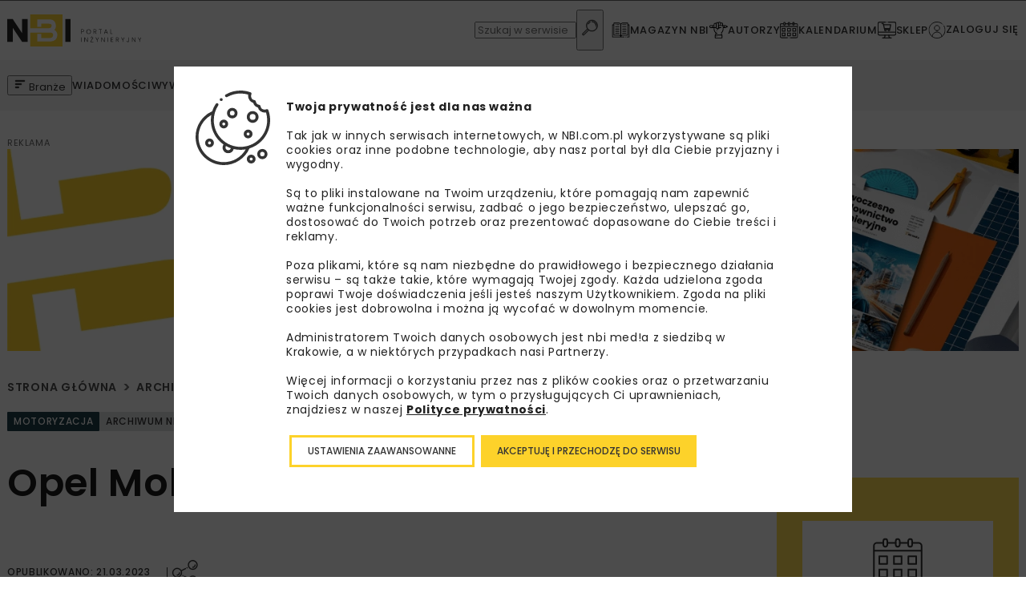

--- FILE ---
content_type: text/html; charset=UTF-8
request_url: https://nbi.com.pl/archiwum-nbi/opel-mokka/
body_size: 25384
content:
<!doctype html>
<html lang="pl-PL" prefix="og: https://ogp.me/ns#">
<head>
<!-- manual gtag default -->
<script>
// Define dataLayer and the gtag function.
window.dataLayer = window.dataLayer || [];
function gtag(){dataLayer.push(arguments);}
// Default ad_storage to 'denied'.
gtag('consent', 'default', {
'ad_storage': 'denied',
'ad_user_data': 'denied',
'ad_personalization': 'denied',
'analytics_storage': 'denied'
});
</script>
<meta charset="UTF-8">
<meta name="viewport" content="width=device-width, initial-scale=1">
<link rel="profile" href="https://gmpg.org/xfn/11">
<style>img:is([sizes="auto" i], [sizes^="auto," i]) { contain-intrinsic-size: 3000px 1500px }</style>
<!-- Optymalizacja wyszukiwarek według Rank Math PRO - https://rankmath.com/ -->
<title>Opel Mokka - NBI</title>
<meta name="description" content="Opel Mokka został zaprojektowany z myślą o wzbudzaniu emocji i zapowiada przyszły kierunek stylistyczny marki. Jest pierwszym modelem Opla z nowym obliczem – panelem przednim Opel Vizor. Nowością jest również przeprojektowany znak Blitz, czyli błyskawica Opla, a także centralnie umieszczona nazwa modelu na tylnej klapie. Nowa Mokka jest też pierwszym Oplem z deską rozdzielczą Pure Panel oraz w pełni cyfrowym kokpitem."/>
<meta name="robots" content="follow, index, max-snippet:-1, max-video-preview:-1, max-image-preview:large"/>
<link rel="canonical" href="https://nbi.com.pl/archiwum-nbi/opel-mokka/" />
<meta property="og:locale" content="pl_PL" />
<meta property="og:type" content="article" />
<meta property="og:title" content="Opel Mokka - NBI" />
<meta property="og:description" content="Opel Mokka został zaprojektowany z myślą o wzbudzaniu emocji i zapowiada przyszły kierunek stylistyczny marki. Jest pierwszym modelem Opla z nowym obliczem – panelem przednim Opel Vizor. Nowością jest również przeprojektowany znak Blitz, czyli błyskawica Opla, a także centralnie umieszczona nazwa modelu na tylnej klapie. Nowa Mokka jest też pierwszym Oplem z deską rozdzielczą Pure Panel oraz w pełni cyfrowym kokpitem." />
<meta property="og:url" content="https://nbi.com.pl/archiwum-nbi/opel-mokka/" />
<meta property="og:site_name" content="NBI" />
<meta property="article:tag" content="jazda testowa" />
<meta property="article:tag" content="jazda testowa Nowoczesne Budownictwo Inżynieryjne" />
<meta property="article:tag" content="motoryzacja" />
<meta property="article:tag" content="Opel" />
<meta property="article:tag" content="Opel Mokka" />
<meta property="article:section" content="Archiwum NBI" />
<meta property="og:updated_time" content="2025-01-09T08:39:53+01:00" />
<meta property="og:image" content="https://nbi.com.pl/content/uploads/assets/NBI-pdf/2023/2_107_2023/zdjecia/mokka.jpg" />
<meta property="og:image:secure_url" content="https://nbi.com.pl/content/uploads/assets/NBI-pdf/2023/2_107_2023/zdjecia/mokka.jpg" />
<meta property="og:image:width" content="1100" />
<meta property="og:image:height" content="825" />
<meta property="og:image:alt" content="Opel Mokka" />
<meta property="og:image:type" content="image/jpeg" />
<meta property="article:published_time" content="2023-03-21T21:37:35+01:00" />
<meta property="article:modified_time" content="2025-01-09T08:39:53+01:00" />
<meta name="twitter:card" content="summary_large_image" />
<meta name="twitter:title" content="Opel Mokka - NBI" />
<meta name="twitter:description" content="Opel Mokka został zaprojektowany z myślą o wzbudzaniu emocji i zapowiada przyszły kierunek stylistyczny marki. Jest pierwszym modelem Opla z nowym obliczem – panelem przednim Opel Vizor. Nowością jest również przeprojektowany znak Blitz, czyli błyskawica Opla, a także centralnie umieszczona nazwa modelu na tylnej klapie. Nowa Mokka jest też pierwszym Oplem z deską rozdzielczą Pure Panel oraz w pełni cyfrowym kokpitem." />
<meta name="twitter:image" content="https://nbi.com.pl/content/uploads/assets/NBI-pdf/2023/2_107_2023/zdjecia/mokka.jpg" />
<meta name="twitter:label1" content="Napisane przez" />
<meta name="twitter:data1" content="Mariusz Karpiński-Rzepa" />
<meta name="twitter:label2" content="Czas czytania" />
<meta name="twitter:data2" content="Mniej niż minuta" />
<script type="application/ld+json" class="rank-math-schema-pro">{"@context":"https://schema.org","@graph":[{"@type":"Organization","@id":"https://nbi.com.pl/#organization","name":"NBI","url":"https://nbi.com.pl","logo":{"@type":"ImageObject","@id":"https://nbi.com.pl/#logo","url":"https://nbi.com.pl/content/uploads/2023/08/portal-3.svg","contentUrl":"https://nbi.com.pl/content/uploads/2023/08/portal-3.svg","caption":"NBI","inLanguage":"pl-PL","width":"87","height":"20"}},{"@type":"WebSite","@id":"https://nbi.com.pl/#website","url":"https://nbi.com.pl","name":"NBI","publisher":{"@id":"https://nbi.com.pl/#organization"},"inLanguage":"pl-PL"},{"@type":"ImageObject","@id":"https://nbi.com.pl/content/uploads/assets/NBI-pdf/2023/2_107_2023/zdjecia/mokka.jpg","url":"https://nbi.com.pl/content/uploads/assets/NBI-pdf/2023/2_107_2023/zdjecia/mokka.jpg","width":"1100","height":"825","inLanguage":"pl-PL"},{"@type":"WebPage","@id":"https://nbi.com.pl/archiwum-nbi/opel-mokka/#webpage","url":"https://nbi.com.pl/archiwum-nbi/opel-mokka/","name":"Opel Mokka - NBI","datePublished":"2023-03-21T21:37:35+01:00","dateModified":"2025-01-09T08:39:53+01:00","isPartOf":{"@id":"https://nbi.com.pl/#website"},"primaryImageOfPage":{"@id":"https://nbi.com.pl/content/uploads/assets/NBI-pdf/2023/2_107_2023/zdjecia/mokka.jpg"},"inLanguage":"pl-PL"},{"@type":"Person","@id":"https://nbi.com.pl/author/mariusz-karpinski/","name":"Mariusz Karpi\u0144ski-Rzepa","url":"https://nbi.com.pl/author/mariusz-karpinski/","image":{"@type":"ImageObject","@id":"https://secure.gravatar.com/avatar/efb0f0befd2f32a60f239d7b184562c7a27368931d77a5d949ee69c1f6c7670e?s=96&amp;d=mm&amp;r=g","url":"https://secure.gravatar.com/avatar/efb0f0befd2f32a60f239d7b184562c7a27368931d77a5d949ee69c1f6c7670e?s=96&amp;d=mm&amp;r=g","caption":"Mariusz Karpi\u0144ski-Rzepa","inLanguage":"pl-PL"},"worksFor":{"@id":"https://nbi.com.pl/#organization"}},{"@type":"BlogPosting","headline":"Opel Mokka - NBI","datePublished":"2023-03-21T21:37:35+01:00","dateModified":"2025-01-09T08:39:53+01:00","articleSection":"Archiwum NBI, Wiadomo\u015bci, Wydarzenia","author":{"@id":"https://nbi.com.pl/author/mariusz-karpinski/","name":"Mariusz Karpi\u0144ski-Rzepa"},"publisher":{"@id":"https://nbi.com.pl/#organization"},"description":"Opel Mokka zosta\u0142 zaprojektowany z my\u015bl\u0105 o wzbudzaniu emocji i zapowiada przysz\u0142y kierunek stylistyczny marki. Jest pierwszym modelem Opla z nowym obliczem \u2013 panelem przednim Opel Vizor. Nowo\u015bci\u0105 jest r\u00f3wnie\u017c przeprojektowany znak Blitz, czyli b\u0142yskawica Opla, a tak\u017ce centralnie umieszczona nazwa modelu na tylnej klapie. Nowa Mokka jest te\u017c pierwszym Oplem z desk\u0105 rozdzielcz\u0105 Pure Panel oraz w pe\u0142ni cyfrowym kokpitem.","name":"Opel Mokka - NBI","@id":"https://nbi.com.pl/archiwum-nbi/opel-mokka/#richSnippet","isPartOf":{"@id":"https://nbi.com.pl/archiwum-nbi/opel-mokka/#webpage"},"image":{"@id":"https://nbi.com.pl/content/uploads/assets/NBI-pdf/2023/2_107_2023/zdjecia/mokka.jpg"},"inLanguage":"pl-PL","mainEntityOfPage":{"@id":"https://nbi.com.pl/archiwum-nbi/opel-mokka/#webpage"}}]}</script>
<!-- /Wtyczka Rank Math WordPress SEO -->
<link rel="alternate" type="application/rss+xml" title="NBI &raquo; Kanał z wpisami" href="https://nbi.com.pl/feed/" />
<link rel="alternate" type="application/rss+xml" title="NBI &raquo; Kanał z komentarzami" href="https://nbi.com.pl/comments/feed/" />
<link rel="alternate" type="application/rss+xml" title="NBI &raquo; Opel Mokka Kanał z komentarzami" href="https://nbi.com.pl/archiwum-nbi/opel-mokka/feed/" />
<link rel='stylesheet' id='wp-quicklatex-format-css' href='//nbi.com.pl/content/cache/wpfc-minified/jzs804vr/abz5q.css' type='text/css' media='all' />
<style id='classic-theme-styles-inline-css' type='text/css'>
/*! This file is auto-generated */
.wp-block-button__link{color:#fff;background-color:#32373c;border-radius:9999px;box-shadow:none;text-decoration:none;padding:calc(.667em + 2px) calc(1.333em + 2px);font-size:1.125em}.wp-block-file__button{background:#32373c;color:#fff;text-decoration:none}
</style>
<style id='filebird-block-filebird-gallery-style-inline-css' type='text/css'>
ul.filebird-block-filebird-gallery{margin:auto!important;padding:0!important;width:100%}ul.filebird-block-filebird-gallery.layout-grid{display:grid;grid-gap:20px;align-items:stretch;grid-template-columns:repeat(var(--columns),1fr);justify-items:stretch}ul.filebird-block-filebird-gallery.layout-grid li img{border:1px solid #ccc;box-shadow:2px 2px 6px 0 rgba(0,0,0,.3);height:100%;max-width:100%;-o-object-fit:cover;object-fit:cover;width:100%}ul.filebird-block-filebird-gallery.layout-masonry{-moz-column-count:var(--columns);-moz-column-gap:var(--space);column-gap:var(--space);-moz-column-width:var(--min-width);columns:var(--min-width) var(--columns);display:block;overflow:auto}ul.filebird-block-filebird-gallery.layout-masonry li{margin-bottom:var(--space)}ul.filebird-block-filebird-gallery li{list-style:none}ul.filebird-block-filebird-gallery li figure{height:100%;margin:0;padding:0;position:relative;width:100%}ul.filebird-block-filebird-gallery li figure figcaption{background:linear-gradient(0deg,rgba(0,0,0,.7),rgba(0,0,0,.3) 70%,transparent);bottom:0;box-sizing:border-box;color:#fff;font-size:.8em;margin:0;max-height:100%;overflow:auto;padding:3em .77em .7em;position:absolute;text-align:center;width:100%;z-index:2}ul.filebird-block-filebird-gallery li figure figcaption a{color:inherit}
</style>
<style id='global-styles-inline-css' type='text/css'>
:root{--wp--preset--aspect-ratio--square: 1;--wp--preset--aspect-ratio--4-3: 4/3;--wp--preset--aspect-ratio--3-4: 3/4;--wp--preset--aspect-ratio--3-2: 3/2;--wp--preset--aspect-ratio--2-3: 2/3;--wp--preset--aspect-ratio--16-9: 16/9;--wp--preset--aspect-ratio--9-16: 9/16;--wp--preset--color--black: #000000;--wp--preset--color--cyan-bluish-gray: #abb8c3;--wp--preset--color--white: #ffffff;--wp--preset--color--pale-pink: #f78da7;--wp--preset--color--vivid-red: #cf2e2e;--wp--preset--color--luminous-vivid-orange: #ff6900;--wp--preset--color--luminous-vivid-amber: #fcb900;--wp--preset--color--light-green-cyan: #7bdcb5;--wp--preset--color--vivid-green-cyan: #00d084;--wp--preset--color--pale-cyan-blue: #8ed1fc;--wp--preset--color--vivid-cyan-blue: #0693e3;--wp--preset--color--vivid-purple: #9b51e0;--wp--preset--gradient--vivid-cyan-blue-to-vivid-purple: linear-gradient(135deg,rgba(6,147,227,1) 0%,rgb(155,81,224) 100%);--wp--preset--gradient--light-green-cyan-to-vivid-green-cyan: linear-gradient(135deg,rgb(122,220,180) 0%,rgb(0,208,130) 100%);--wp--preset--gradient--luminous-vivid-amber-to-luminous-vivid-orange: linear-gradient(135deg,rgba(252,185,0,1) 0%,rgba(255,105,0,1) 100%);--wp--preset--gradient--luminous-vivid-orange-to-vivid-red: linear-gradient(135deg,rgba(255,105,0,1) 0%,rgb(207,46,46) 100%);--wp--preset--gradient--very-light-gray-to-cyan-bluish-gray: linear-gradient(135deg,rgb(238,238,238) 0%,rgb(169,184,195) 100%);--wp--preset--gradient--cool-to-warm-spectrum: linear-gradient(135deg,rgb(74,234,220) 0%,rgb(151,120,209) 20%,rgb(207,42,186) 40%,rgb(238,44,130) 60%,rgb(251,105,98) 80%,rgb(254,248,76) 100%);--wp--preset--gradient--blush-light-purple: linear-gradient(135deg,rgb(255,206,236) 0%,rgb(152,150,240) 100%);--wp--preset--gradient--blush-bordeaux: linear-gradient(135deg,rgb(254,205,165) 0%,rgb(254,45,45) 50%,rgb(107,0,62) 100%);--wp--preset--gradient--luminous-dusk: linear-gradient(135deg,rgb(255,203,112) 0%,rgb(199,81,192) 50%,rgb(65,88,208) 100%);--wp--preset--gradient--pale-ocean: linear-gradient(135deg,rgb(255,245,203) 0%,rgb(182,227,212) 50%,rgb(51,167,181) 100%);--wp--preset--gradient--electric-grass: linear-gradient(135deg,rgb(202,248,128) 0%,rgb(113,206,126) 100%);--wp--preset--gradient--midnight: linear-gradient(135deg,rgb(2,3,129) 0%,rgb(40,116,252) 100%);--wp--preset--font-size--small: 13px;--wp--preset--font-size--medium: 20px;--wp--preset--font-size--large: 36px;--wp--preset--font-size--x-large: 42px;--wp--preset--spacing--20: 0.44rem;--wp--preset--spacing--30: 0.67rem;--wp--preset--spacing--40: 1rem;--wp--preset--spacing--50: 1.5rem;--wp--preset--spacing--60: 2.25rem;--wp--preset--spacing--70: 3.38rem;--wp--preset--spacing--80: 5.06rem;--wp--preset--shadow--natural: 6px 6px 9px rgba(0, 0, 0, 0.2);--wp--preset--shadow--deep: 12px 12px 50px rgba(0, 0, 0, 0.4);--wp--preset--shadow--sharp: 6px 6px 0px rgba(0, 0, 0, 0.2);--wp--preset--shadow--outlined: 6px 6px 0px -3px rgba(255, 255, 255, 1), 6px 6px rgba(0, 0, 0, 1);--wp--preset--shadow--crisp: 6px 6px 0px rgba(0, 0, 0, 1);}:where(.is-layout-flex){gap: 0.5em;}:where(.is-layout-grid){gap: 0.5em;}body .is-layout-flex{display: flex;}.is-layout-flex{flex-wrap: wrap;align-items: center;}.is-layout-flex > :is(*, div){margin: 0;}body .is-layout-grid{display: grid;}.is-layout-grid > :is(*, div){margin: 0;}:where(.wp-block-columns.is-layout-flex){gap: 2em;}:where(.wp-block-columns.is-layout-grid){gap: 2em;}:where(.wp-block-post-template.is-layout-flex){gap: 1.25em;}:where(.wp-block-post-template.is-layout-grid){gap: 1.25em;}.has-black-color{color: var(--wp--preset--color--black) !important;}.has-cyan-bluish-gray-color{color: var(--wp--preset--color--cyan-bluish-gray) !important;}.has-white-color{color: var(--wp--preset--color--white) !important;}.has-pale-pink-color{color: var(--wp--preset--color--pale-pink) !important;}.has-vivid-red-color{color: var(--wp--preset--color--vivid-red) !important;}.has-luminous-vivid-orange-color{color: var(--wp--preset--color--luminous-vivid-orange) !important;}.has-luminous-vivid-amber-color{color: var(--wp--preset--color--luminous-vivid-amber) !important;}.has-light-green-cyan-color{color: var(--wp--preset--color--light-green-cyan) !important;}.has-vivid-green-cyan-color{color: var(--wp--preset--color--vivid-green-cyan) !important;}.has-pale-cyan-blue-color{color: var(--wp--preset--color--pale-cyan-blue) !important;}.has-vivid-cyan-blue-color{color: var(--wp--preset--color--vivid-cyan-blue) !important;}.has-vivid-purple-color{color: var(--wp--preset--color--vivid-purple) !important;}.has-black-background-color{background-color: var(--wp--preset--color--black) !important;}.has-cyan-bluish-gray-background-color{background-color: var(--wp--preset--color--cyan-bluish-gray) !important;}.has-white-background-color{background-color: var(--wp--preset--color--white) !important;}.has-pale-pink-background-color{background-color: var(--wp--preset--color--pale-pink) !important;}.has-vivid-red-background-color{background-color: var(--wp--preset--color--vivid-red) !important;}.has-luminous-vivid-orange-background-color{background-color: var(--wp--preset--color--luminous-vivid-orange) !important;}.has-luminous-vivid-amber-background-color{background-color: var(--wp--preset--color--luminous-vivid-amber) !important;}.has-light-green-cyan-background-color{background-color: var(--wp--preset--color--light-green-cyan) !important;}.has-vivid-green-cyan-background-color{background-color: var(--wp--preset--color--vivid-green-cyan) !important;}.has-pale-cyan-blue-background-color{background-color: var(--wp--preset--color--pale-cyan-blue) !important;}.has-vivid-cyan-blue-background-color{background-color: var(--wp--preset--color--vivid-cyan-blue) !important;}.has-vivid-purple-background-color{background-color: var(--wp--preset--color--vivid-purple) !important;}.has-black-border-color{border-color: var(--wp--preset--color--black) !important;}.has-cyan-bluish-gray-border-color{border-color: var(--wp--preset--color--cyan-bluish-gray) !important;}.has-white-border-color{border-color: var(--wp--preset--color--white) !important;}.has-pale-pink-border-color{border-color: var(--wp--preset--color--pale-pink) !important;}.has-vivid-red-border-color{border-color: var(--wp--preset--color--vivid-red) !important;}.has-luminous-vivid-orange-border-color{border-color: var(--wp--preset--color--luminous-vivid-orange) !important;}.has-luminous-vivid-amber-border-color{border-color: var(--wp--preset--color--luminous-vivid-amber) !important;}.has-light-green-cyan-border-color{border-color: var(--wp--preset--color--light-green-cyan) !important;}.has-vivid-green-cyan-border-color{border-color: var(--wp--preset--color--vivid-green-cyan) !important;}.has-pale-cyan-blue-border-color{border-color: var(--wp--preset--color--pale-cyan-blue) !important;}.has-vivid-cyan-blue-border-color{border-color: var(--wp--preset--color--vivid-cyan-blue) !important;}.has-vivid-purple-border-color{border-color: var(--wp--preset--color--vivid-purple) !important;}.has-vivid-cyan-blue-to-vivid-purple-gradient-background{background: var(--wp--preset--gradient--vivid-cyan-blue-to-vivid-purple) !important;}.has-light-green-cyan-to-vivid-green-cyan-gradient-background{background: var(--wp--preset--gradient--light-green-cyan-to-vivid-green-cyan) !important;}.has-luminous-vivid-amber-to-luminous-vivid-orange-gradient-background{background: var(--wp--preset--gradient--luminous-vivid-amber-to-luminous-vivid-orange) !important;}.has-luminous-vivid-orange-to-vivid-red-gradient-background{background: var(--wp--preset--gradient--luminous-vivid-orange-to-vivid-red) !important;}.has-very-light-gray-to-cyan-bluish-gray-gradient-background{background: var(--wp--preset--gradient--very-light-gray-to-cyan-bluish-gray) !important;}.has-cool-to-warm-spectrum-gradient-background{background: var(--wp--preset--gradient--cool-to-warm-spectrum) !important;}.has-blush-light-purple-gradient-background{background: var(--wp--preset--gradient--blush-light-purple) !important;}.has-blush-bordeaux-gradient-background{background: var(--wp--preset--gradient--blush-bordeaux) !important;}.has-luminous-dusk-gradient-background{background: var(--wp--preset--gradient--luminous-dusk) !important;}.has-pale-ocean-gradient-background{background: var(--wp--preset--gradient--pale-ocean) !important;}.has-electric-grass-gradient-background{background: var(--wp--preset--gradient--electric-grass) !important;}.has-midnight-gradient-background{background: var(--wp--preset--gradient--midnight) !important;}.has-small-font-size{font-size: var(--wp--preset--font-size--small) !important;}.has-medium-font-size{font-size: var(--wp--preset--font-size--medium) !important;}.has-large-font-size{font-size: var(--wp--preset--font-size--large) !important;}.has-x-large-font-size{font-size: var(--wp--preset--font-size--x-large) !important;}
:where(.wp-block-post-template.is-layout-flex){gap: 1.25em;}:where(.wp-block-post-template.is-layout-grid){gap: 1.25em;}
:where(.wp-block-columns.is-layout-flex){gap: 2em;}:where(.wp-block-columns.is-layout-grid){gap: 2em;}
:root :where(.wp-block-pullquote){font-size: 1.5em;line-height: 1.6;}
</style>
<link rel='stylesheet' id='woocommerce-layout-css' href='//nbi.com.pl/content/cache/wpfc-minified/9jk8rkbk/abz5q.css' type='text/css' media='all' />
<link rel='stylesheet' id='woocommerce-smallscreen-css' href='//nbi.com.pl/content/cache/wpfc-minified/eqzx5eju/abz5q.css' type='text/css' media='only screen and (max-width: 768px)' />
<link rel='stylesheet' id='woocommerce-general-css' href='//nbi.com.pl/content/cache/wpfc-minified/98dvqmfp/abz5q.css' type='text/css' media='all' />
<style id='woocommerce-inline-inline-css' type='text/css'>
.woocommerce form .form-row .required { visibility: visible; }
</style>
<link rel='stylesheet' id='brands-styles-css' href='//nbi.com.pl/content/cache/wpfc-minified/9h8kt5j9/abz5q.css' type='text/css' media='all' />
<link rel='stylesheet' id='dgwt-wcas-style-css' href='//nbi.com.pl/content/cache/wpfc-minified/fstt3x1z/abz5q.css' type='text/css' media='all' />
<link rel='stylesheet' id='theme_styles-css' href='//nbi.com.pl/content/cache/wpfc-minified/6zpm3cjg/abz5q.css' type='text/css' media='all' />
<link rel='stylesheet' id='moove_gdpr_frontend-css' href='//nbi.com.pl/content/cache/wpfc-minified/o5dheoy/abz5q.css' type='text/css' media='all' />
<style id='moove_gdpr_frontend-inline-css' type='text/css'>
#moove_gdpr_cookie_modal,#moove_gdpr_cookie_info_bar,.gdpr_cookie_settings_shortcode_content{font-family:Nunito,sans-serif}#moove_gdpr_save_popup_settings_button{background-color:#373737;color:#fff}#moove_gdpr_save_popup_settings_button:hover{background-color:#000}#moove_gdpr_cookie_info_bar .moove-gdpr-info-bar-container .moove-gdpr-info-bar-content a.mgbutton,#moove_gdpr_cookie_info_bar .moove-gdpr-info-bar-container .moove-gdpr-info-bar-content button.mgbutton{background-color:#fdd22a}#moove_gdpr_cookie_modal .moove-gdpr-modal-content .moove-gdpr-modal-footer-content .moove-gdpr-button-holder a.mgbutton,#moove_gdpr_cookie_modal .moove-gdpr-modal-content .moove-gdpr-modal-footer-content .moove-gdpr-button-holder button.mgbutton,.gdpr_cookie_settings_shortcode_content .gdpr-shr-button.button-green{background-color:#fdd22a;border-color:#fdd22a}#moove_gdpr_cookie_modal .moove-gdpr-modal-content .moove-gdpr-modal-footer-content .moove-gdpr-button-holder a.mgbutton:hover,#moove_gdpr_cookie_modal .moove-gdpr-modal-content .moove-gdpr-modal-footer-content .moove-gdpr-button-holder button.mgbutton:hover,.gdpr_cookie_settings_shortcode_content .gdpr-shr-button.button-green:hover{background-color:#fff;color:#fdd22a}#moove_gdpr_cookie_modal .moove-gdpr-modal-content .moove-gdpr-modal-close i,#moove_gdpr_cookie_modal .moove-gdpr-modal-content .moove-gdpr-modal-close span.gdpr-icon{background-color:#fdd22a;border:1px solid #fdd22a}#moove_gdpr_cookie_info_bar span.change-settings-button.focus-g,#moove_gdpr_cookie_info_bar span.change-settings-button:focus,#moove_gdpr_cookie_info_bar button.change-settings-button.focus-g,#moove_gdpr_cookie_info_bar button.change-settings-button:focus{-webkit-box-shadow:0 0 1px 3px #fdd22a;-moz-box-shadow:0 0 1px 3px #fdd22a;box-shadow:0 0 1px 3px #fdd22a}#moove_gdpr_cookie_modal .moove-gdpr-modal-content .moove-gdpr-modal-close i:hover,#moove_gdpr_cookie_modal .moove-gdpr-modal-content .moove-gdpr-modal-close span.gdpr-icon:hover,#moove_gdpr_cookie_info_bar span[data-href]>u.change-settings-button{color:#fdd22a}#moove_gdpr_cookie_modal .moove-gdpr-modal-content .moove-gdpr-modal-left-content #moove-gdpr-menu li.menu-item-selected a span.gdpr-icon,#moove_gdpr_cookie_modal .moove-gdpr-modal-content .moove-gdpr-modal-left-content #moove-gdpr-menu li.menu-item-selected button span.gdpr-icon{color:inherit}#moove_gdpr_cookie_modal .moove-gdpr-modal-content .moove-gdpr-modal-left-content #moove-gdpr-menu li a span.gdpr-icon,#moove_gdpr_cookie_modal .moove-gdpr-modal-content .moove-gdpr-modal-left-content #moove-gdpr-menu li button span.gdpr-icon{color:inherit}#moove_gdpr_cookie_modal .gdpr-acc-link{line-height:0;font-size:0;color:transparent;position:absolute}#moove_gdpr_cookie_modal .moove-gdpr-modal-content .moove-gdpr-modal-close:hover i,#moove_gdpr_cookie_modal .moove-gdpr-modal-content .moove-gdpr-modal-left-content #moove-gdpr-menu li a,#moove_gdpr_cookie_modal .moove-gdpr-modal-content .moove-gdpr-modal-left-content #moove-gdpr-menu li button,#moove_gdpr_cookie_modal .moove-gdpr-modal-content .moove-gdpr-modal-left-content #moove-gdpr-menu li button i,#moove_gdpr_cookie_modal .moove-gdpr-modal-content .moove-gdpr-modal-left-content #moove-gdpr-menu li a i,#moove_gdpr_cookie_modal .moove-gdpr-modal-content .moove-gdpr-tab-main .moove-gdpr-tab-main-content a:hover,#moove_gdpr_cookie_info_bar.moove-gdpr-dark-scheme .moove-gdpr-info-bar-container .moove-gdpr-info-bar-content a.mgbutton:hover,#moove_gdpr_cookie_info_bar.moove-gdpr-dark-scheme .moove-gdpr-info-bar-container .moove-gdpr-info-bar-content button.mgbutton:hover,#moove_gdpr_cookie_info_bar.moove-gdpr-dark-scheme .moove-gdpr-info-bar-container .moove-gdpr-info-bar-content a:hover,#moove_gdpr_cookie_info_bar.moove-gdpr-dark-scheme .moove-gdpr-info-bar-container .moove-gdpr-info-bar-content button:hover,#moove_gdpr_cookie_info_bar.moove-gdpr-dark-scheme .moove-gdpr-info-bar-container .moove-gdpr-info-bar-content span.change-settings-button:hover,#moove_gdpr_cookie_info_bar.moove-gdpr-dark-scheme .moove-gdpr-info-bar-container .moove-gdpr-info-bar-content button.change-settings-button:hover,#moove_gdpr_cookie_info_bar.moove-gdpr-dark-scheme .moove-gdpr-info-bar-container .moove-gdpr-info-bar-content u.change-settings-button:hover,#moove_gdpr_cookie_info_bar span[data-href]>u.change-settings-button,#moove_gdpr_cookie_info_bar.moove-gdpr-dark-scheme .moove-gdpr-info-bar-container .moove-gdpr-info-bar-content a.mgbutton.focus-g,#moove_gdpr_cookie_info_bar.moove-gdpr-dark-scheme .moove-gdpr-info-bar-container .moove-gdpr-info-bar-content button.mgbutton.focus-g,#moove_gdpr_cookie_info_bar.moove-gdpr-dark-scheme .moove-gdpr-info-bar-container .moove-gdpr-info-bar-content a.focus-g,#moove_gdpr_cookie_info_bar.moove-gdpr-dark-scheme .moove-gdpr-info-bar-container .moove-gdpr-info-bar-content button.focus-g,#moove_gdpr_cookie_info_bar.moove-gdpr-dark-scheme .moove-gdpr-info-bar-container .moove-gdpr-info-bar-content a.mgbutton:focus,#moove_gdpr_cookie_info_bar.moove-gdpr-dark-scheme .moove-gdpr-info-bar-container .moove-gdpr-info-bar-content button.mgbutton:focus,#moove_gdpr_cookie_info_bar.moove-gdpr-dark-scheme .moove-gdpr-info-bar-container .moove-gdpr-info-bar-content a:focus,#moove_gdpr_cookie_info_bar.moove-gdpr-dark-scheme .moove-gdpr-info-bar-container .moove-gdpr-info-bar-content button:focus,#moove_gdpr_cookie_info_bar.moove-gdpr-dark-scheme .moove-gdpr-info-bar-container .moove-gdpr-info-bar-content span.change-settings-button.focus-g,span.change-settings-button:focus,button.change-settings-button.focus-g,button.change-settings-button:focus,#moove_gdpr_cookie_info_bar.moove-gdpr-dark-scheme .moove-gdpr-info-bar-container .moove-gdpr-info-bar-content u.change-settings-button.focus-g,#moove_gdpr_cookie_info_bar.moove-gdpr-dark-scheme .moove-gdpr-info-bar-container .moove-gdpr-info-bar-content u.change-settings-button:focus{color:#fdd22a}#moove_gdpr_cookie_modal .moove-gdpr-branding.focus-g span,#moove_gdpr_cookie_modal .moove-gdpr-modal-content .moove-gdpr-tab-main a.focus-g{color:#fdd22a}#moove_gdpr_cookie_modal.gdpr_lightbox-hide{display:none}#moove_gdpr_cookie_info_bar .moove-gdpr-info-bar-container .moove-gdpr-info-bar-content a.mgbutton,#moove_gdpr_cookie_info_bar .moove-gdpr-info-bar-container .moove-gdpr-info-bar-content button.mgbutton,#moove_gdpr_cookie_modal .moove-gdpr-modal-content .moove-gdpr-modal-footer-content .moove-gdpr-button-holder a.mgbutton,#moove_gdpr_cookie_modal .moove-gdpr-modal-content .moove-gdpr-modal-footer-content .moove-gdpr-button-holder button.mgbutton,.gdpr-shr-button,#moove_gdpr_cookie_info_bar .moove-gdpr-infobar-close-btn{border-radius:0}
</style>
<script type="text/javascript" src="https://nbi.com.pl/cms/wp-includes/js/jquery/jquery.min.js?ver=3.7.1" id="jquery-core-js"></script>
<script type="text/javascript" src="https://nbi.com.pl/cms/wp-includes/js/jquery/jquery-migrate.min.js?ver=3.4.1" id="jquery-migrate-js"></script>
<script type="text/javascript" src="https://nbi.com.pl/content/plugins/woocommerce/assets/js/jquery-blockui/jquery.blockUI.min.js?ver=2.7.0-wc.9.8.1" id="jquery-blockui-js" defer="defer" data-wp-strategy="defer"></script>
<script type="text/javascript" src="https://nbi.com.pl/content/plugins/woocommerce/assets/js/js-cookie/js.cookie.min.js?ver=2.1.4-wc.9.8.1" id="js-cookie-js" defer="defer" data-wp-strategy="defer"></script>
<script type="text/javascript" id="woocommerce-js-extra">
/* <![CDATA[ */
var woocommerce_params = {"ajax_url":"\/cms\/wp-admin\/admin-ajax.php","wc_ajax_url":"\/?wc-ajax=%%endpoint%%","i18n_password_show":"Show password","i18n_password_hide":"Hide password"};
/* ]]> */
</script>
<script type="text/javascript" src="https://nbi.com.pl/content/plugins/woocommerce/assets/js/frontend/woocommerce.min.js?ver=9.8.1" id="woocommerce-js" defer="defer" data-wp-strategy="defer"></script>
<script type="text/javascript" src="https://nbi.com.pl/content/plugins/wp-quicklatex/js/wp-quicklatex-frontend.js?ver=1.0" id="wp-quicklatex-frontend-js"></script>
<link rel="https://api.w.org/" href="https://nbi.com.pl/wp-json/" /><link rel="alternate" title="JSON" type="application/json" href="https://nbi.com.pl/wp-json/wp/v2/posts/227228" /><link rel="EditURI" type="application/rsd+xml" title="RSD" href="https://nbi.com.pl/cms/xmlrpc.php?rsd" />
<meta name="generator" content="WordPress 6.8" />
<link rel='shortlink' href='https://nbi.com.pl/?p=227228' />
<link rel="alternate" title="oEmbed (JSON)" type="application/json+oembed" href="https://nbi.com.pl/wp-json/oembed/1.0/embed?url=https%3A%2F%2Fnbi.com.pl%2Farchiwum-nbi%2Fopel-mokka%2F" />
<link rel="alternate" title="oEmbed (XML)" type="text/xml+oembed" href="https://nbi.com.pl/wp-json/oembed/1.0/embed?url=https%3A%2F%2Fnbi.com.pl%2Farchiwum-nbi%2Fopel-mokka%2F&#038;format=xml" />
<script type="text/javascript">
/* <![CDATA[ */
var themosis = {
ajaxurl: "https:\/\/nbi.com.pl\/cms\/wp-admin\/admin-ajax.php",
api: {"base_url":"https:\/\/nbi.com.pl\/wp-json\/theme-nbi\/v1","nonce":"c232f18550"},
};
/* ]]> */
</script><meta name="csrf-token" content="pOkzAFR882b9M05y3UZP12YPX3V2y8Bd6HxDVvsG">		<style>
.dgwt-wcas-ico-magnifier,.dgwt-wcas-ico-magnifier-handler{max-width:20px}.dgwt-wcas-search-wrapp{max-width:600px}		</style>
<link rel="pingback" href="https://nbi.com.pl/cms/xmlrpc.php">	<noscript><style>.woocommerce-product-gallery{ opacity: 1 !important; }</style></noscript>
<style type="text/css">.wpgs-for .slick-arrow::before,.wpgs-nav .slick-prev::before, .wpgs-nav .slick-next::before{color:#000;}.fancybox-bg{background-color:rgba(10,0,0,0.75);}.fancybox-caption,.fancybox-infobar{color:#fff;}.wpgs-nav .slick-slide{border-color:transparent}.wpgs-nav .slick-current{border-color:#fdd22a}.wpgs-video-wrapper{min-height:500px;}</style><link rel="icon" href="https://nbi.com.pl/content/uploads/2024/01/cropped-nbi-favicon-32x32.png" sizes="32x32" />
<link rel="icon" href="https://nbi.com.pl/content/uploads/2024/01/cropped-nbi-favicon-192x192.png" sizes="192x192" />
<link rel="apple-touch-icon" href="https://nbi.com.pl/content/uploads/2024/01/cropped-nbi-favicon-180x180.png" />
<meta name="msapplication-TileImage" content="https://nbi.com.pl/content/uploads/2024/01/cropped-nbi-favicon-270x270.png" />
<style type="text/css" id="wp-custom-css">
.woocommerce-checkout .woocommerce #shipping_country_field .woocommerce-input-wrapper strong {
border: 1px solid var(--gray-4,#bdbdbd);
box-shadow: none;
display: block;
font-size: 12px;
font-weight: 400;
letter-spacing: .6px;
line-height: 28px;
padding: 6px 15px;
width: 100%
}
.l-article .wp-block-table.grunty-table td{
min-width: auto;
}		</style>
<!-- Google Tag Manager - MANUAL -->
<!-- <script>(function(w,d,s,l,i){w[l]=w[l]||[];w[l].push({'gtm.start':
new Date().getTime(),event:'gtm.js'});var f=d.getElementsByTagName(s)[0],
j=d.createElement(s),dl=l!='dataLayer'?'&l='+l:'';j.async=true;j.src=
'https://www.googletagmanager.com/gtm.js?id='+i+dl;f.parentNode.insertBefore(j,f);
})(window,document,'script','dataLayer','GTM-PG2HPS5');</script> -->
<!-- End Google Tag Manager -->
<!-- manual add accept -->
<script>
window.dataLayer = window.dataLayer || [];
function gtag(){dataLayer.push(arguments);}
gtag('js', new Date());
gtag('config', 'G-DFMBSZ0ZRB');
</script>
</head>
<body class="wp-singular post-template-default single single-post postid-227228 single-format-standard wp-theme-nbi-theme theme-nbi-theme woocommerce-no-js no-sidebar">
<!-- Google Tag Manager (noscript) - MANUAL -->
<!-- <noscript><iframe src="https://www.googletagmanager.com/ns.html?id=GTM-PG2HPS5"
height="0" width="0" style="display:none;visibility:hidden"></iframe></noscript> -->
<!-- End Google Tag Manager (noscript) -->
<header class="c-header  js-main-header">
<div class="c-header__top-menu-wrap">
<div class="container-xxl">
<div class="c-header__top d-flex align-items-center justify-content-between">
<div class="c-header__logo">
<a href="https://nbi.com.pl/"rel="home">
<img width="87" height="20" src="https://nbi.com.pl/content/uploads/2023/08/portal-3.svg" class="c-header__logo-desktop attachment-full size-full" alt="" decoding="async" />
<img width="41" height="20" src="https://nbi.com.pl/content/uploads/2023/08/sticky-3.svg" class="c-header__logo-sticky attachment-full size-full" alt="" decoding="async" />
<img width="41" height="20" src="https://nbi.com.pl/content/uploads/2023/08/sticky-3.svg" class="c-header__logo-mobile attachment-full size-full" alt="" decoding="async" />
</a>
<button data-mega-menu-btn type="button"
class="c-btn c-btn--industries c-header__logo-btn-industries"
title="Branże" data-target="js-desktop-content">
<svg
width="16"
height="16"
viewBox="0 0 16 16"
fill="none"
xmlns="http://www.w3.org/2000/svg"
>
<path
fill-rule="evenodd"
clip-rule="evenodd"
d="M2 4.00016C2 3.63198 2.29848 3.3335 2.66667 3.3335H13.3333C13.7015 3.3335 14 3.63198 14 4.00016C14 4.36835 13.7015 4.66683 13.3333 4.66683H2.66667C2.29848 4.66683 2 4.36835 2 4.00016ZM2 8.00016C2 7.63196 2.29848 7.3335 2.66667 7.3335H9.33333C9.70153 7.3335 10 7.63196 10 8.00016C10 8.36836 9.70153 8.66683 9.33333 8.66683H2.66667C2.29848 8.66683 2 8.36836 2 8.00016ZM2 12.0002C2 11.632 2.29848 11.3335 2.66667 11.3335H6C6.36819 11.3335 6.66667 11.632 6.66667 12.0002C6.66667 12.3684 6.36819 12.6668 6 12.6668H2.66667C2.29848 12.6668 2 12.3684 2 12.0002Z"
fill="#333333"
/>
</svg>
Branże
</button>
</div>
<div class="d-none d-xl-flex align-items-center">
<div class="c-header__search-wrapper">
<form class="c-form" method="GET" action="https://nbi.com.pl/wyszukiwarka">
<input type="hidden" name="_token" value="pOkzAFR882b9M05y3UZP12YPX3V2y8Bd6HxDVvsG">    <div class="c-form__fields c-form__fields--one-line c-form__fields--one-line-stretch c-form__fields--one-line-mb-none">
<div class="c-form-field c-form-field--text c-form-field--dark required-field c-form-field--type-search "
data-name="s" data-type="text">
<input id="search-field-custom" type="text" name="s" class="c-form-field__input"
value="" placeholder="Szukaj w serwisie"  />
<label for="search-field-custom" class="c-form-field__label">
Szukaj w serwisie
</label>
<span class="c-form-field__info"></span>
</div>
<div class="c-form__wrap-btn c-form__wrap-btn--margin-none">
<button type="submit" class="c-btn c-btn--main c-btn--type-search"
title="Szukaj"><svg width="20" height="21" viewBox="0 0 22 23" fill="none" xmlns="http://www.w3.org/2000/svg">
<path d="M0.95048 19.3713L7.24529 13.0765C6.42459 11.8441 5.94552 10.3656 5.94552 8.7771C5.94552 4.4888 9.43433 1 13.7227 1C18.011 1 21.4998 4.4888 21.4998 8.7771C21.4998 13.0654 18.011 16.5542 13.7227 16.5542C12.1342 16.5542 10.6557 16.0751 9.42329 15.2544L3.12848 21.5492C2.8376 21.8401 2.45086 22.0003 2.03946 22.0003C1.62807 22.0003 1.24137 21.8401 0.95048 21.5492C0.350043 20.9488 0.350043 19.9718 0.95048 19.3713ZM13.7227 15.7339C17.5586 15.7339 20.6794 12.6131 20.6794 8.7771C20.6794 4.94113 17.5586 1.82033 13.7227 1.82033C9.8867 1.82033 6.76589 4.94113 6.76589 8.7771C6.76589 12.6131 9.8867 15.7339 13.7227 15.7339ZM1.53057 20.9692C1.6665 21.1051 1.84726 21.18 2.03946 21.18C2.23175 21.18 2.41246 21.1052 2.54839 20.9692L8.75846 14.7591C8.38878 14.4518 8.04794 14.111 7.74064 13.7413L1.53057 19.9513C1.24998 20.232 1.24998 20.6886 1.53057 20.9692Z" fill="#333333" stroke="#333333" stroke-width="0.5"/>
<path d="M13.7227 2.85303C16.9893 2.85303 19.6469 5.51055 19.6469 8.77713C19.6469 9.00362 19.4632 9.18729 19.2367 9.18729C19.0102 9.18729 18.8265 9.00366 18.8265 8.77713C18.8265 5.96288 16.537 3.67335 13.7227 3.67335C13.4963 3.67335 13.3126 3.48968 13.3126 3.26319C13.3126 3.0367 13.4963 2.85303 13.7227 2.85303Z" fill="#333333" stroke="#333333" stroke-width="0.5"/>
<path d="M8.37379 6.22781C8.95717 5.00594 9.95132 4.01174 11.1732 3.42833C11.3776 3.33067 11.6224 3.41733 11.72 3.62176C11.8176 3.82614 11.731 4.07101 11.5266 4.16863C10.4736 4.67141 9.61683 5.5282 9.1141 6.58125C9.04371 6.72862 8.89679 6.81475 8.74368 6.81475C8.68445 6.81475 8.62428 6.80187 8.56723 6.77468C8.3628 6.67706 8.27622 6.43224 8.37379 6.22781Z" fill="#333333" stroke="#333333" stroke-width="0.5"/>
<circle cx="19" cy="10.5" r="0.5" fill="#333333"/>
</svg>
</button>
</div>
</div>
</form>                        </div>
<nav
class="c-nav c-nav-default   ">
<ul class="c-nav-default__items ">
<li
class="c-nav-default__item normal">
<a href="https://nbi.com.pl/magazyn/"
class="c-nav-default__link normal un-active">
<img width="682" height="682" src="https://nbi.com.pl/content/uploads/2023/10/005-book.svg" class="attachment-full size-full" alt="" decoding="async" />
Magazyn NBI
</a>
</li>
<li
class="c-nav-default__item normal">
<a href="https://nbi.com.pl/autorzy/"
class="c-nav-default__link normal un-active">
<img width="512" height="512" src="https://nbi.com.pl/content/uploads/2024/01/004-copywriting.svg" class="attachment-full size-full" alt="" decoding="async" />
Autorzy
</a>
</li>
<li
class="c-nav-default__item normal">
<a href="https://nbi.com.pl/kalendarium/"
class="c-nav-default__link normal un-active">
<img width="24" height="25" src="https://nbi.com.pl/content/uploads/2023/06/icon-calendar.svg" class="attachment-full size-full" alt="" decoding="async" />
Kalendarium
</a>
</li>
<li
class="c-nav-default__item normal">
<a href="https://nbi.com.pl/sklep/"
class="c-nav-default__link normal un-active">
<img width="23" height="23" src="https://nbi.com.pl/content/uploads/2023/06/icon-shop.svg" class="attachment-full size-full" alt="" decoding="async" />
Sklep
</a>
</li>
<li
class="c-nav-default__item c-nav-default__item--featured">
<a href="https://nbi.com.pl/moje-konto/?from=portal"
class="c-nav-default__link c-btn un-active">
<img width="22" height="21" src="https://nbi.com.pl/content/uploads/2023/06/icon-login.svg" class="attachment-full size-full" alt="" decoding="async" />
Zaloguj się
</a>
</li>
</ul>
</nav>
</div>
<div class="d-flex d-xl-none">
<nav
class="c-nav c-nav-default d-flex  ">
<button data-mega-menu-btn type="button" class="c-btn c-btn--industries" title="Branże"
data-target="js-desktop-content">
<svg
width="16"
height="16"
viewBox="0 0 16 16"
fill="none"
xmlns="http://www.w3.org/2000/svg"
>
<path
fill-rule="evenodd"
clip-rule="evenodd"
d="M2 4.00016C2 3.63198 2.29848 3.3335 2.66667 3.3335H13.3333C13.7015 3.3335 14 3.63198 14 4.00016C14 4.36835 13.7015 4.66683 13.3333 4.66683H2.66667C2.29848 4.66683 2 4.36835 2 4.00016ZM2 8.00016C2 7.63196 2.29848 7.3335 2.66667 7.3335H9.33333C9.70153 7.3335 10 7.63196 10 8.00016C10 8.36836 9.70153 8.66683 9.33333 8.66683H2.66667C2.29848 8.66683 2 8.36836 2 8.00016ZM2 12.0002C2 11.632 2.29848 11.3335 2.66667 11.3335H6C6.36819 11.3335 6.66667 11.632 6.66667 12.0002C6.66667 12.3684 6.36819 12.6668 6 12.6668H2.66667C2.29848 12.6668 2 12.3684 2 12.0002Z"
fill="#333333"
/>
</svg>
Branże
</button>
<ul class="c-nav-default__items c-nav-default__items--mobile flex-wrap">
<li class="c-nav-default__item">
<a
href="https://nbi.com.pl/moje-konto/"
title="Moje konto"
class="c-nav-default__link"
>
<img width="22" height="21" src="https://nbi.com.pl/content/uploads/2023/06/icon-login.svg" class="attachment-full size-full" alt="" decoding="async" />
</a>
</li>
</ul>
<div
class="c-offcanvas"
data-nav-mobile-offcanvas
>
<div class="c-nav__search-wrapper">
<form class="c-form" method="GET" action="https://nbi.com.pl/wyszukiwarka">
<input type="hidden" name="_token" value="pOkzAFR882b9M05y3UZP12YPX3V2y8Bd6HxDVvsG">    <div class="c-form__fields c-form__fields--one-line c-form__fields--one-line-stretch c-form__fields--one-line-mb-none">
<div class="c-form-field c-form-field--text c-form-field--dark required-field c-form-field--type-search "
data-name="s" data-type="text">
<input id="search-field-custom" type="text" name="s" class="c-form-field__input"
value="" placeholder="Szukaj w serwisie"  />
<label for="search-field-custom" class="c-form-field__label">
Szukaj w serwisie
</label>
<span class="c-form-field__info"></span>
</div>
<div class="c-form__wrap-btn c-form__wrap-btn--margin-none">
<button type="submit" class="c-btn c-btn--main c-btn--type-search"
title="Szukaj"><svg width="20" height="21" viewBox="0 0 22 23" fill="none" xmlns="http://www.w3.org/2000/svg">
<path d="M0.95048 19.3713L7.24529 13.0765C6.42459 11.8441 5.94552 10.3656 5.94552 8.7771C5.94552 4.4888 9.43433 1 13.7227 1C18.011 1 21.4998 4.4888 21.4998 8.7771C21.4998 13.0654 18.011 16.5542 13.7227 16.5542C12.1342 16.5542 10.6557 16.0751 9.42329 15.2544L3.12848 21.5492C2.8376 21.8401 2.45086 22.0003 2.03946 22.0003C1.62807 22.0003 1.24137 21.8401 0.95048 21.5492C0.350043 20.9488 0.350043 19.9718 0.95048 19.3713ZM13.7227 15.7339C17.5586 15.7339 20.6794 12.6131 20.6794 8.7771C20.6794 4.94113 17.5586 1.82033 13.7227 1.82033C9.8867 1.82033 6.76589 4.94113 6.76589 8.7771C6.76589 12.6131 9.8867 15.7339 13.7227 15.7339ZM1.53057 20.9692C1.6665 21.1051 1.84726 21.18 2.03946 21.18C2.23175 21.18 2.41246 21.1052 2.54839 20.9692L8.75846 14.7591C8.38878 14.4518 8.04794 14.111 7.74064 13.7413L1.53057 19.9513C1.24998 20.232 1.24998 20.6886 1.53057 20.9692Z" fill="#333333" stroke="#333333" stroke-width="0.5"/>
<path d="M13.7227 2.85303C16.9893 2.85303 19.6469 5.51055 19.6469 8.77713C19.6469 9.00362 19.4632 9.18729 19.2367 9.18729C19.0102 9.18729 18.8265 9.00366 18.8265 8.77713C18.8265 5.96288 16.537 3.67335 13.7227 3.67335C13.4963 3.67335 13.3126 3.48968 13.3126 3.26319C13.3126 3.0367 13.4963 2.85303 13.7227 2.85303Z" fill="#333333" stroke="#333333" stroke-width="0.5"/>
<path d="M8.37379 6.22781C8.95717 5.00594 9.95132 4.01174 11.1732 3.42833C11.3776 3.33067 11.6224 3.41733 11.72 3.62176C11.8176 3.82614 11.731 4.07101 11.5266 4.16863C10.4736 4.67141 9.61683 5.5282 9.1141 6.58125C9.04371 6.72862 8.89679 6.81475 8.74368 6.81475C8.68445 6.81475 8.62428 6.80187 8.56723 6.77468C8.3628 6.67706 8.27622 6.43224 8.37379 6.22781Z" fill="#333333" stroke="#333333" stroke-width="0.5"/>
<circle cx="19" cy="10.5" r="0.5" fill="#333333"/>
</svg>
</button>
</div>
</div>
</form>            </div>
<nav
class="c-nav c-nav-default d-flex c-nav-default--mobile ">
<ul class="c-nav-default__items c-nav-default__items--mobile c-nav-default__items--mobile-top flex-wrap flex-xl-nowrap">
<li
class="c-nav-default__item normal">
<a href="https://nbi.com.pl/magazyn/"
class="c-nav-default__link normal un-active">
<img width="682" height="682" src="https://nbi.com.pl/content/uploads/2023/10/005-book.svg" class="attachment-full size-full" alt="" decoding="async" />
Magazyn NBI
</a>
</li>
<li
class="c-nav-default__item normal">
<a href="https://nbi.com.pl/autorzy/"
class="c-nav-default__link normal un-active">
<img width="512" height="512" src="https://nbi.com.pl/content/uploads/2024/01/004-copywriting.svg" class="attachment-full size-full" alt="" decoding="async" />
Autorzy
</a>
</li>
<li
class="c-nav-default__item normal">
<a href="https://nbi.com.pl/kalendarium/"
class="c-nav-default__link normal un-active">
<img width="24" height="25" src="https://nbi.com.pl/content/uploads/2023/06/icon-calendar.svg" class="attachment-full size-full" alt="" decoding="async" />
Kalendarium
</a>
</li>
<li
class="c-nav-default__item normal">
<a href="https://nbi.com.pl/sklep/"
class="c-nav-default__link normal un-active">
<img width="23" height="23" src="https://nbi.com.pl/content/uploads/2023/06/icon-shop.svg" class="attachment-full size-full" alt="" decoding="async" />
Sklep
</a>
</li>
<li
class="c-nav-default__item c-nav-default__item--featured">
<a href="https://nbi.com.pl/moje-konto/?from=portal"
class="c-nav-default__link c-btn un-active">
<img width="22" height="21" src="https://nbi.com.pl/content/uploads/2023/06/icon-login.svg" class="attachment-full size-full" alt="" decoding="async" />
Zaloguj się
</a>
</li>
</ul>
</nav>
<nav
class="c-nav c-nav-default d-flex c-nav-default--mobile c-nav-default--background">
<ul class="c-nav-default__items flex-column flex-xl-row align-items-start flex-wrap">
<li class="c-nav-default__item">
<a href="https://nbi.com.pl/kategoria/wiadomosci/"
class="c-nav-default__link un-active">
Wiadomości
</a>
</li>
<li class="c-nav-default__item">
<a href="https://nbi.com.pl/kategoria/wywiady/"
class="c-nav-default__link un-active">
Wywiady
</a>
</li>
<li class="c-nav-default__item">
<a href="https://nbi.com.pl/kategoria/raporty/"
class="c-nav-default__link un-active">
Raporty
</a>
</li>
<li class="c-nav-default__item">
<a href="https://nbi.com.pl/komentarze/"
class="c-nav-default__link un-active">
Komentarze
</a>
</li>
<li class="c-nav-default__item">
<a href="https://nbi.com.pl/kategoria/inwestycje/"
class="c-nav-default__link un-active">
Inwestycje
</a>
</li>
<li class="c-nav-default__item">
<a href="https://nbi.com.pl/kategoria/materialy/"
class="c-nav-default__link un-active">
Materiały
</a>
</li>
<li class="c-nav-default__item">
<a href="https://nbi.com.pl/kategoria/technologie/"
class="c-nav-default__link un-active">
Technologie
</a>
</li>
<li class="c-nav-default__item">
<a href="https://nbi.com.pl/kategoria/wydarzenia/"
class="c-nav-default__link un-active">
Wydarzenia
</a>
</li>
<li class="c-nav-default__item">
<a href="https://nbi.com.pl/kategoria/tematy-specjalne/"
class="c-nav-default__link un-active">
Tematy Specjalne
</a>
</li>
<li class="c-nav-default__item">
<a href="https://nbi.com.pl/fotogalerie/"
class="c-nav-default__link un-active">
Fotogalerie
</a>
</li>
<li class="c-nav-default__item">
<a href="https://nbi.com.pl/kategoria/filmy/"
class="c-nav-default__link un-active">
Filmy
</a>
</li>
</ul>
</nav>
</div>
<button
type="button"
data-nav-mobile-btn
class="c-header__hamburger c-btn-reset d-flex justify-content-center align-items-center"
title="Otwórz menu"
>
<span class="c-header__hamburger-icon">
<svg width="18" height="19" viewBox="0 0 18 19" fill="none" xmlns="http://www.w3.org/2000/svg">
<path
d="M15.75 13.25H2.25C1.8 13.25 1.5 13.55 1.5 14C1.5 14.45 1.8 14.75 2.25 14.75H15.75C16.2 14.75 16.5 14.45 16.5 14C16.5 13.55 16.2 13.25 15.75 13.25Z"
fill="black" />
<path
d="M15.75 8.75H2.25C1.8 8.75 1.5 9.05 1.5 9.5C1.5 9.95 1.8 10.25 2.25 10.25H15.75C16.2 10.25 16.5 9.95 16.5 9.5C16.5 9.05 16.2 8.75 15.75 8.75Z"
fill="black" />
<path
d="M15.75 4.25H2.25C1.8 4.25 1.5 4.55 1.5 5C1.5 5.45 1.8 5.75 2.25 5.75H15.75C16.2 5.75 16.5 5.45 16.5 5C16.5 4.55 16.2 4.25 15.75 4.25Z"
fill="black" />
</svg>
</span>
<span class="c-header__hamburger-icon active">
<svg width="18" height="13" viewBox="0 0 18 13" fill="none" xmlns="http://www.w3.org/2000/svg">
<path
d="M10.0975 6.5L14.7724 1.43547C14.8448 1.35738 14.9022 1.26452 14.9413 1.16224C14.9803 1.05997 15.0003 0.950317 14.9999 0.839639C15.0012 0.729216 14.9817 0.61967 14.9426 0.517692C14.9035 0.415714 14.8456 0.323445 14.7724 0.24652C14.7014 0.167288 14.6163 0.10457 14.5221 0.0621957C14.428 0.0198213 14.3269 -0.0013198 14.2249 6.3777e-05C14.1228 -0.000297092 14.0216 0.0212999 13.9272 0.0636043C13.8328 0.105909 13.747 0.16808 13.675 0.24652L9 5.31105L4.32505 0.24652C4.25297 0.16808 4.16725 0.105909 4.07284 0.0636043C3.97843 0.0212999 3.87722 -0.000297092 3.77505 6.3777e-05C3.67312 -0.0013198 3.572 0.0198213 3.47787 0.0621957C3.38374 0.10457 3.29856 0.167288 3.22756 0.24652C3.15442 0.323445 3.09653 0.415714 3.05741 0.517692C3.0183 0.61967 2.99878 0.729216 3.00006 0.839639C2.99973 0.950317 3.01966 1.05997 3.05871 1.16224C3.09776 1.26452 3.15515 1.35738 3.22756 1.43547L7.90251 6.5L3.22756 11.5645C3.15515 11.6426 3.09776 11.7355 3.05871 11.8378C3.01966 11.94 2.99973 12.0497 3.00006 12.1604C2.99878 12.2708 3.0183 12.3803 3.05741 12.4823C3.09653 12.5843 3.15442 12.6766 3.22756 12.7535C3.29856 12.8327 3.38374 12.8954 3.47787 12.9378C3.572 12.9802 3.67312 13.0013 3.77505 12.9999C3.87722 13.0003 3.97843 12.9787 4.07284 12.9364C4.16725 12.8941 4.25297 12.8319 4.32505 12.7535L9 7.68895L13.675 12.7535C13.747 12.8319 13.8328 12.8941 13.9272 12.9364C14.0216 12.9787 14.1228 13.0003 14.2249 12.9999C14.4303 12.9992 14.627 12.9105 14.7722 12.7532C14.9174 12.5959 14.9993 12.3828 14.9999 12.1604C15.0003 12.0497 14.9803 11.94 14.9413 11.8378C14.9022 11.7355 14.8448 11.6426 14.7724 11.5645L10.0975 6.5Z"
fill="black" />
</svg>
</span>
</button>
</nav>
</div>
</div>
</div>
</div>
<div class="c-header__main align-items-center justify-content-start">
<div class="container-xxl">
<nav
class="c-nav c-nav-default   ">
<ul class="c-nav-default__items  flex-wrap">
<li class="c-nav-default__item">
<button data-mega-menu-btn type="button" class="c-btn c-btn--industries" title="Branże"
data-target="js-desktop-content">
<svg
width="16"
height="16"
viewBox="0 0 16 16"
fill="none"
xmlns="http://www.w3.org/2000/svg"
>
<path
fill-rule="evenodd"
clip-rule="evenodd"
d="M2 4.00016C2 3.63198 2.29848 3.3335 2.66667 3.3335H13.3333C13.7015 3.3335 14 3.63198 14 4.00016C14 4.36835 13.7015 4.66683 13.3333 4.66683H2.66667C2.29848 4.66683 2 4.36835 2 4.00016ZM2 8.00016C2 7.63196 2.29848 7.3335 2.66667 7.3335H9.33333C9.70153 7.3335 10 7.63196 10 8.00016C10 8.36836 9.70153 8.66683 9.33333 8.66683H2.66667C2.29848 8.66683 2 8.36836 2 8.00016ZM2 12.0002C2 11.632 2.29848 11.3335 2.66667 11.3335H6C6.36819 11.3335 6.66667 11.632 6.66667 12.0002C6.66667 12.3684 6.36819 12.6668 6 12.6668H2.66667C2.29848 12.6668 2 12.3684 2 12.0002Z"
fill="#333333"
/>
</svg>
Branże
</button>
</li>
<li class="c-nav-default__item">
<a href="https://nbi.com.pl/kategoria/wiadomosci/"
class="c-nav-default__link un-active">
Wiadomości
</a>
</li>
<li class="c-nav-default__item">
<a href="https://nbi.com.pl/kategoria/wywiady/"
class="c-nav-default__link un-active">
Wywiady
</a>
</li>
<li class="c-nav-default__item">
<a href="https://nbi.com.pl/kategoria/raporty/"
class="c-nav-default__link un-active">
Raporty
</a>
</li>
<li class="c-nav-default__item">
<a href="https://nbi.com.pl/komentarze/"
class="c-nav-default__link un-active">
Komentarze
</a>
</li>
<li class="c-nav-default__item">
<a href="https://nbi.com.pl/kategoria/inwestycje/"
class="c-nav-default__link un-active">
Inwestycje
</a>
</li>
<li class="c-nav-default__item">
<a href="https://nbi.com.pl/kategoria/materialy/"
class="c-nav-default__link un-active">
Materiały
</a>
</li>
<li class="c-nav-default__item">
<a href="https://nbi.com.pl/kategoria/technologie/"
class="c-nav-default__link un-active">
Technologie
</a>
</li>
<li class="c-nav-default__item">
<a href="https://nbi.com.pl/kategoria/wydarzenia/"
class="c-nav-default__link un-active">
Wydarzenia
</a>
</li>
<li class="c-nav-default__item">
<a href="https://nbi.com.pl/kategoria/tematy-specjalne/"
class="c-nav-default__link un-active">
Tematy Specjalne
</a>
</li>
<li class="c-nav-default__item">
<a href="https://nbi.com.pl/fotogalerie/"
class="c-nav-default__link un-active">
Fotogalerie
</a>
</li>
<li class="c-nav-default__item">
<a href="https://nbi.com.pl/kategoria/filmy/"
class="c-nav-default__link un-active">
Filmy
</a>
</li>
</ul>
</nav>
</div>
</div>
<div class="c-nav-industries" data-content=js-desktop-content data-mega-menu-content>
<div class="container-xxl">
<ul class="c-nav-industries__items">
<li class="c-nav-industries__item">
<a href="https://nbi.com.pl/branze/budownictwo/" title="Budownictwo"
class="c-nav-industries__link no-active"
style="--c-nav-industries-hover:rgb(47,132,167);">
<img width="100" height="60" src="https://nbi.com.pl/content/uploads/2023/07/budownictwo.jpg" class="attachment-full size-full" alt="" decoding="async" srcset="https://nbi.com.pl/content/uploads/2023/07/budownictwo.jpg 100w, https://nbi.com.pl/content/uploads/2023/07/budownictwo-38x23.jpg 38w, https://nbi.com.pl/content/uploads/2023/07/budownictwo-64x38.jpg 64w" sizes="(max-width: 100px) 100vw, 100px" />
Budownictwo
</a>
</li>
<li class="c-nav-industries__item">
<a href="https://nbi.com.pl/branze/drogi/" title="Drogi"
class="c-nav-industries__link no-active"
style="--c-nav-industries-hover:rgb(242,195,50);">
<img width="100" height="60" src="https://nbi.com.pl/content/uploads/2024/07/drogi-menu.png" class="attachment-full size-full" alt="" decoding="async" srcset="https://nbi.com.pl/content/uploads/2024/07/drogi-menu.png 100w, https://nbi.com.pl/content/uploads/2024/07/drogi-menu-38x23.png 38w, https://nbi.com.pl/content/uploads/2024/07/drogi-menu-64x38.png 64w" sizes="(max-width: 100px) 100vw, 100px" />
Drogi
</a>
</li>
<li class="c-nav-industries__item">
<a href="https://nbi.com.pl/branze/energetyka/" title="Energetyka"
class="c-nav-industries__link no-active"
style="--c-nav-industries-hover:rgb(138,33,71);">
<img width="100" height="60" src="https://nbi.com.pl/content/uploads/2024/07/energetyka-menu.png" class="attachment-full size-full" alt="" decoding="async" srcset="https://nbi.com.pl/content/uploads/2024/07/energetyka-menu.png 100w, https://nbi.com.pl/content/uploads/2024/07/energetyka-menu-38x23.png 38w, https://nbi.com.pl/content/uploads/2024/07/energetyka-menu-64x38.png 64w" sizes="(max-width: 100px) 100vw, 100px" />
Energetyka
</a>
</li>
<li class="c-nav-industries__item">
<a href="https://nbi.com.pl/branze/geoinzynieria/" title="Geoinżynieria"
class="c-nav-industries__link no-active"
style="--c-nav-industries-hover:rgb(154,80,154);">
<img width="100" height="60" src="https://nbi.com.pl/content/uploads/2024/07/geoinzynieria-menu.png" class="attachment-full size-full" alt="" decoding="async" srcset="https://nbi.com.pl/content/uploads/2024/07/geoinzynieria-menu.png 100w, https://nbi.com.pl/content/uploads/2024/07/geoinzynieria-menu-38x23.png 38w, https://nbi.com.pl/content/uploads/2024/07/geoinzynieria-menu-64x38.png 64w" sizes="(max-width: 100px) 100vw, 100px" />
Geoinżynieria
</a>
</li>
<li class="c-nav-industries__item">
<a href="https://nbi.com.pl/branze/hydrotechnika/" title="Hydrotechnika"
class="c-nav-industries__link no-active"
style="--c-nav-industries-hover:rgb(91,146,103);">
<img width="100" height="60" src="https://nbi.com.pl/content/uploads/2024/07/hydrotechnika-menu.png" class="attachment-full size-full" alt="" decoding="async" srcset="https://nbi.com.pl/content/uploads/2024/07/hydrotechnika-menu.png 100w, https://nbi.com.pl/content/uploads/2024/07/hydrotechnika-menu-38x23.png 38w, https://nbi.com.pl/content/uploads/2024/07/hydrotechnika-menu-64x38.png 64w" sizes="(max-width: 100px) 100vw, 100px" />
Hydrotechnika
</a>
</li>
<li class="c-nav-industries__item">
<a href="https://nbi.com.pl/branze/inz-bezwykopowa/" title="Inż. Bezwykopowa"
class="c-nav-industries__link no-active"
style="--c-nav-industries-hover:rgb(35,99,141);">
<img width="100" height="60" src="https://nbi.com.pl/content/uploads/2024/07/technologie-bezwykopowe-menu.png" class="attachment-full size-full" alt="" decoding="async" srcset="https://nbi.com.pl/content/uploads/2024/07/technologie-bezwykopowe-menu.png 100w, https://nbi.com.pl/content/uploads/2024/07/technologie-bezwykopowe-menu-38x23.png 38w, https://nbi.com.pl/content/uploads/2024/07/technologie-bezwykopowe-menu-64x38.png 64w" sizes="(max-width: 100px) 100vw, 100px" />
Inż. Bezwykopowa
</a>
</li>
<li class="c-nav-industries__item">
<a href="https://nbi.com.pl/branze/kolej/" title="Kolej"
class="c-nav-industries__link no-active"
style="--c-nav-industries-hover:rgb(75,115,111);">
<img width="100" height="60" src="https://nbi.com.pl/content/uploads/2024/07/kolej-menu.png" class="attachment-full size-full" alt="" decoding="async" srcset="https://nbi.com.pl/content/uploads/2024/07/kolej-menu.png 100w, https://nbi.com.pl/content/uploads/2024/07/kolej-menu-38x23.png 38w, https://nbi.com.pl/content/uploads/2024/07/kolej-menu-64x38.png 64w" sizes="(max-width: 100px) 100vw, 100px" />
Kolej
</a>
</li>
<li class="c-nav-industries__item">
<a href="https://nbi.com.pl/branze/mosty/" title="Mosty"
class="c-nav-industries__link no-active"
style="--c-nav-industries-hover:rgb(219,73,41);">
<img width="100" height="60" src="https://nbi.com.pl/content/uploads/2024/07/mosty-menu.png" class="attachment-full size-full" alt="" decoding="async" srcset="https://nbi.com.pl/content/uploads/2024/07/mosty-menu.png 100w, https://nbi.com.pl/content/uploads/2024/07/mosty-menu-38x23.png 38w, https://nbi.com.pl/content/uploads/2024/07/mosty-menu-64x38.png 64w" sizes="(max-width: 100px) 100vw, 100px" />
Mosty
</a>
</li>
<li class="c-nav-industries__item">
<a href="https://nbi.com.pl/branze/motoryzacja/" title="Motoryzacja"
class="c-nav-industries__link no-active"
style="--c-nav-industries-hover:rgb(33,66,75);">
<img width="100" height="60" src="https://nbi.com.pl/content/uploads/2023/07/motoryzacja.jpg" class="attachment-full size-full" alt="" decoding="async" srcset="https://nbi.com.pl/content/uploads/2023/07/motoryzacja.jpg 100w, https://nbi.com.pl/content/uploads/2023/07/motoryzacja-38x23.jpg 38w, https://nbi.com.pl/content/uploads/2023/07/motoryzacja-64x38.jpg 64w" sizes="(max-width: 100px) 100vw, 100px" />
Motoryzacja
</a>
</li>
<li class="c-nav-industries__item">
<a href="https://nbi.com.pl/branze/tunele/" title="Tunele"
class="c-nav-industries__link no-active"
style="--c-nav-industries-hover:rgb(241,134,13);">
<img width="100" height="60" src="https://nbi.com.pl/content/uploads/2024/07/tunele-menu.png" class="attachment-full size-full" alt="" decoding="async" srcset="https://nbi.com.pl/content/uploads/2024/07/tunele-menu.png 100w, https://nbi.com.pl/content/uploads/2024/07/tunele-menu-38x23.png 38w, https://nbi.com.pl/content/uploads/2024/07/tunele-menu-64x38.png 64w" sizes="(max-width: 100px) 100vw, 100px" />
Tunele
</a>
</li>
<li class="c-nav-industries__item">
<a href="https://nbi.com.pl/branze/wod-kan/" title="Wod-Kan"
class="c-nav-industries__link no-active"
style="--c-nav-industries-hover:rgb(162,207,227);">
<img width="100" height="60" src="https://nbi.com.pl/content/uploads/2024/07/wod-kan-menu.png" class="attachment-full size-full" alt="" decoding="async" srcset="https://nbi.com.pl/content/uploads/2024/07/wod-kan-menu.png 100w, https://nbi.com.pl/content/uploads/2024/07/wod-kan-menu-38x23.png 38w, https://nbi.com.pl/content/uploads/2024/07/wod-kan-menu-64x38.png 64w" sizes="(max-width: 100px) 100vw, 100px" />
Wod-Kan
</a>
</li>
</ul>
</div>
</div>
</header>
<div id="primary" class="content-area">
<main id="main" class="site-main">
<div data-ads="{&quot;banners&quot;:[{&quot;industry&quot;:false,&quot;ad&quot;:315108,&quot;col_size&quot;:&quot;12&quot;,&quot;default&quot;:true,&quot;position&quot;:&quot;top&quot;}],&quot;industry&quot;:false,&quot;block&quot;:{&quot;anchor&quot;:false,&quot;id&quot;:&quot;banner-top&quot;,&quot;prefix&quot;:&quot;category-top&quot;}}">
<div class="container-xxl  mb-3">
<div class="row">
<div class="col-12">
<div class="c-text c-text--size-small c-text--color-gray">
REKLAMA
</div>
<div class="b-advertisement--loader"></div>
</div>
</div>
</div>
</div>
<div class="container-xxl">
<div class="row">
<div class="col-12">
<nav class="c-breadcrumb"><a class="c-breadcrumb__item c-breadcrumb__item--link" href="https://nbi.com.pl">Strona główna</a><span class="c-breadcrumb__separate"><svg width="8px" height="10px" viewBox="0 0 6 8" fill="none" xmlns="http://www.w3.org/2000/svg">
<path d="M0.246 0.879999H2.724L5.776 4.016L2.724 7.152H0.246L3.312 4.016L0.246 0.879999Z" fill="#6F6F6F"/>
</svg></span> <a class="c-breadcrumb__item c-breadcrumb__item--link" href="https://nbi.com.pl/kategoria/archiwum-nbi/">Archiwum NBI</a><span class="c-breadcrumb__separate"><svg width="8px" height="10px" viewBox="0 0 6 8" fill="none" xmlns="http://www.w3.org/2000/svg">
<path d="M0.246 0.879999H2.724L5.776 4.016L2.724 7.152H0.246L3.312 4.016L0.246 0.879999Z" fill="#6F6F6F"/>
</svg></span> <span class="c-breadcrumb__item">Opel Mokka</span></nav>
</div>
</div>
<div class="row ">
<div class="col-12 c-btn-back__wrapper">
<a href="https://nbi.com.pl" class="c-btn c-btn--small c-btn--main c-btn-back">
&lt; Cofnij</a>
</div>
</div>
<div class="row">
<div class="col-12 col-lg-9">
<article id="post-227228" class="l-article" data-article='{&quot;id&quot;:227228,&quot;slug&quot;:&quot;opel-mokka&quot;,&quot;title&quot;:&quot;Opel Mokka&quot;,&quot;link&quot;:&quot;https:\/\/nbi.com.pl\/archiwum-nbi\/opel-mokka\/&quot;}'>
<div class="c-shared-links sticky  js-social-post-share  ">
<div class="c-shared-links__wrap-link">
<a class="c-shared-links__link"
href="http://www.facebook.com/sharer/sharer.php?u=https%3A%2F%2Fnbi.com.pl%2Farchiwum-nbi%2Fopel-mokka%2F"
target="_blank">
<img width="40" height="40" src="https://nbi.com.pl/content/uploads/2023/07/fb-icon.svg" class="img-responsive c-shared-links__icon" alt="" decoding="async" />
</a>
<a class="c-shared-links__link"
href="https://www.linkedin.com/sharing/share-offsite/?url=https%3A%2F%2Fnbi.com.pl%2Farchiwum-nbi%2Fopel-mokka%2F"
target="_blank">
<img width="40" height="40" src="https://nbi.com.pl/content/uploads/2023/07/linked-icon.svg" class="img-responsive c-shared-links__icon" alt="" decoding="async" />
</a>
<a class="c-shared-links__link"
href="https://twitter.com/share?url=https%3A%2F%2Fnbi.com.pl%2Farchiwum-nbi%2Fopel-mokka%2F" target="_blank">
<img width="40" height="40" src="https://nbi.com.pl/content/uploads/2024/01/x-auth-icon-new.svg" class="img-responsive c-shared-links__icon" alt="" decoding="async" />
</a>
</div>
</div>
<header class="l-article__header">
<div class="l-article__top
d-flex
align-items-center
justify-content-start">
<div class="c-labels c-labels--article">
<a style="--c-label-color:rgb(255,255,255); --c-label-background:rgb(33,66,75);"
href="https://nbi.com.pl/branze/motoryzacja/" title="Motoryzacja"
class="c-labels__value c-labels__value--article label">
Motoryzacja
</a>
<a style=" "
href="https://nbi.com.pl/kategoria/archiwum-nbi/" title="Archiwum NBI"
class="c-labels__value c-labels__value--article label">
Archiwum NBI
</a>
<a style=" "
href="https://nbi.com.pl/kategoria/wiadomosci/" title="Wiadomości"
class="c-labels__value c-labels__value--article label">
Wiadomości
</a>
<a style=" "
href="https://nbi.com.pl/kategoria/wydarzenia/" title="Wydarzenia"
class="c-labels__value c-labels__value--article label">
Wydarzenia
</a>
</div>
<div class="l-article__read-time d-flex align-items-center justify-content-start">
<svg width="23"
height="23"
viewBox="0 0 23 23"
fill="none"
xmlns="http://www.w3.org/2000/svg">
<mask id="mask0_996_8824"
style="mask-type:luminance"
maskUnits="userSpaceOnUse"
x="0"
y="0"
width="23"
height="23">
<path d="M22.45 22.45V0.549999H0.55V22.45H22.45Z"
fill="white"
stroke="white"
stroke-width="1.1" />
</mask>
<g mask="url(#mask0_996_8824)">
<path d="M18.6261 20.6986C15.2827 22.8759 10.7609 22.4976 7.827 19.5636C4.45871 16.1953 4.45871 10.7343 7.827 7.36604C11.1953 3.99775 16.6563 3.99775 20.0246 7.36604C22.9558 10.2972 23.3361 14.8133 21.1657 18.1558"
stroke="#333333"
stroke-width="1.1"
stroke-miterlimit="10"
stroke-linecap="round"
stroke-linejoin="round" />
<path d="M13.9238 19.9844C10.3231 19.9844 7.4043 17.0655 7.4043 13.4649C7.4043 9.86429 10.3231 6.94544 13.9238 6.94544C17.5244 6.94544 20.4432 9.86429 20.4432 13.4649C20.4432 17.0655 17.5244 19.9844 13.9238 19.9844Z"
stroke="#333333"
stroke-width="1.1"
stroke-miterlimit="10"
stroke-linecap="round"
stroke-linejoin="round" />
<path d="M12.3008 3.06641H15.5352C16.1306 3.06641 16.6133 2.58372 16.6133 1.98828C16.6133 1.39284 16.1306 0.910156 15.5352 0.910156H12.3008C11.7053 0.910156 11.2227 1.39284 11.2227 1.98828C11.2227 2.58372 11.7053 3.06641 12.3008 3.06641Z"
stroke="#333333"
stroke-width="1.1"
stroke-miterlimit="10"
stroke-linecap="round"
stroke-linejoin="round" />
<path d="M15.4561 4.83984V3.06651H12.3828V4.83984"
stroke="#333333"
stroke-width="1.1"
stroke-miterlimit="10"
stroke-linecap="round"
stroke-linejoin="round" />
<path d="M14.7764 12.6138L17.0841 10.306"
stroke="#333333"
stroke-width="1.1"
stroke-miterlimit="10"
stroke-linecap="round"
stroke-linejoin="round" />
<path d="M12.9795 13.464C12.9795 13.9868 13.4033 14.4106 13.9262 14.4106C14.449 14.4106 14.8729 13.9868 14.8729 13.464C14.8729 12.9411 14.449 12.5173 13.9262 12.5173C13.4033 12.5173 12.9795 12.9411 12.9795 13.464Z"
stroke="#333333"
stroke-width="1.1"
stroke-miterlimit="10"
stroke-linecap="round"
stroke-linejoin="round" />
<path d="M18.7287 13.4707H18.3125"
stroke="#333333"
stroke-width="1.1"
stroke-miterlimit="10"
stroke-linecap="round"
stroke-linejoin="round" />
<path d="M9.12207 13.4595H9.53823"
stroke="#333333"
stroke-width="1.1"
stroke-miterlimit="10"
stroke-linecap="round"
stroke-linejoin="round" />
<path d="M13.9336 8.66148V9.07764"
stroke="#333333"
stroke-width="1.1"
stroke-miterlimit="10"
stroke-linecap="round"
stroke-linejoin="round" />
<path d="M13.918 18.2681V17.8519"
stroke="#333333"
stroke-width="1.1"
stroke-miterlimit="10"
stroke-linecap="round"
stroke-linejoin="round" />
<path d="M13.2167 12.7544L11.9971 11.5348"
stroke="#333333"
stroke-width="1.1"
stroke-miterlimit="10"
stroke-linecap="round"
stroke-linejoin="round" />
<path d="M14.5967 12.7954L17.0212 10.3709"
stroke="#333333"
stroke-width="1.1"
stroke-miterlimit="10"
stroke-linecap="round"
stroke-linejoin="round" />
<path d="M5.69434 16.2363H2.24609"
stroke="#333333"
stroke-width="1.1"
stroke-miterlimit="10"
stroke-linecap="round"
stroke-linejoin="round" />
<path d="M5.30083 13.6118H2.875"
stroke="#333333"
stroke-width="1.1"
stroke-miterlimit="10"
stroke-linecap="round"
stroke-linejoin="round" />
<path d="M5.57454 10.9863H0.449219"
stroke="#333333"
stroke-width="1.1"
stroke-miterlimit="10"
stroke-linecap="round"
stroke-linejoin="round" />
<path d="M6.7129 8.36133H3.51172"
stroke="#333333"
stroke-width="1.1"
stroke-miterlimit="10"
stroke-linecap="round"
stroke-linejoin="round" />
</g>
</svg>
4 Minuty czytania
</div>
</div>
<h1 class="l-article__title ">
Opel Mokka</h1>
<div
class="l-article__meta d-flex align-items-center justify-content-between ">
<div class="l-article__meta-right d-flex align-items-center">
<div
class="l-article__meta-text l-article__meta-text--date d-flex align-items-center ">
OPUBLIKOWANO:
21.03.2023
</div>
<div class="l-article__meta-share c-share-box js-share-box">
<button type="button" class="c-share-box__btn js-btn">
<svg width="36"
height="36"
viewBox="0 0 36 36"
fill="none"
xmlns="http://www.w3.org/2000/svg">
<path d="M11.9821 18.1328C11.6423 18.1328 11.3669 18.4083 11.3669 18.748C11.3669 20.037 10.3182 21.0857 9.02922 21.0857C8.68943 21.0857 8.41406 21.3612 8.41406 21.7008C8.41406 22.0405 8.6895 22.316 9.02922 22.316C10.9966 22.316 12.5972 20.7154 12.5972 18.7479C12.5973 18.4082 12.3219 18.1328 11.9821 18.1328Z"
fill="#333333"
stroke="#333333"
stroke-width="0.2" />
<path d="M28.4702 3C25.1459 3 22.4414 5.70451 22.4414 9.02878C22.4414 12.3531 25.1459 15.0576 28.4702 15.0576C31.7945 15.0576 34.499 12.3531 34.499 9.02884C34.499 5.70457 31.7945 3 28.4702 3ZM28.4702 13.8272C25.8244 13.8272 23.6718 11.6747 23.6718 9.02884C23.6718 6.38297 25.8243 4.23044 28.4702 4.23044C31.116 4.23044 33.2686 6.38297 33.2686 9.02884C33.2686 11.6747 31.116 13.8272 28.4702 13.8272Z"
fill="#333333"
stroke="#333333"
stroke-width="0.2" />
<path d="M31.4235 8.41309C31.0837 8.41309 30.8083 8.68858 30.8083 9.02824C30.8083 10.3173 29.7596 11.366 28.4706 11.366C28.1308 11.366 27.8555 11.6415 27.8555 11.9811C27.8555 12.3208 28.1309 12.5963 28.4706 12.5963C30.438 12.5963 32.0387 10.9957 32.0387 9.02818C32.0387 8.68858 31.7633 8.41309 31.4235 8.41309Z"
fill="#333333"
stroke="#333333"
stroke-width="0.2" />
<path d="M28.4719 22.4399C26.3356 22.4399 24.4555 23.5569 23.3843 25.2373L18.4363 22.7635C18.1324 22.6115 17.7629 22.7348 17.611 23.0387C17.459 23.3425 17.5822 23.712 17.8862 23.864L22.8327 26.3371C22.5812 27.0001 22.4431 27.7186 22.4431 28.4687C22.4431 31.793 25.1475 34.4975 28.4719 34.4975C31.7962 34.4975 34.5007 31.793 34.5007 28.4687C34.5007 25.1445 31.7962 22.4399 28.4719 22.4399ZM28.4719 33.2672C25.8261 33.2672 23.6735 31.1147 23.6735 28.4688C23.6735 25.8229 25.8261 23.6704 28.4719 23.6704C31.1177 23.6704 33.2703 25.8229 33.2703 28.4688C33.2703 31.1147 31.1177 33.2672 28.4719 33.2672Z"
fill="#333333"
stroke="#333333"
stroke-width="0.2" />
<path d="M31.4235 27.8545C31.0837 27.8545 30.8083 28.13 30.8083 28.4696C30.8083 29.7587 29.7596 30.8074 28.4706 30.8074C28.1308 30.8074 27.8555 31.0829 27.8555 31.4225C27.8555 31.7622 28.1309 32.0377 28.4706 32.0377C30.438 32.0377 32.0387 30.4371 32.0387 28.4696C32.0387 28.13 31.7633 27.8545 31.4235 27.8545Z"
fill="#333333"
stroke="#333333"
stroke-width="0.2" />
<path d="M16.6635 21.9137C16.549 21.7992 16.3903 21.7334 16.2285 21.7334C16.0661 21.7334 15.908 21.7992 15.7929 21.9137C15.6785 22.0281 15.6133 22.1868 15.6133 22.3486C15.6133 22.5104 15.6785 22.6691 15.7929 22.7836C15.908 22.8979 16.0661 22.9638 16.2285 22.9638C16.3903 22.9638 16.5484 22.898 16.6635 22.7836C16.7779 22.6691 16.8437 22.5104 16.8437 22.3486C16.8437 22.1868 16.7778 22.0281 16.6635 21.9137Z"
fill="#333333"
stroke="#333333"
stroke-width="0.2" />
<path d="M19.9527 13.288C19.8008 12.9841 19.4313 12.8609 19.1274 13.0128L14.1163 15.5182C13.0452 13.8377 11.1651 12.7207 9.02878 12.7207C5.70444 12.7207 3 15.4252 3 18.7495C3 22.0738 5.70444 24.7783 9.02878 24.7783C12.3531 24.7783 15.0576 22.0738 15.0576 18.7495C15.0576 17.9993 14.9194 17.281 14.6679 16.6179L19.6776 14.1133C19.9815 13.9614 20.1046 13.5919 19.9527 13.288ZM9.02878 23.5478C6.38297 23.5478 4.23038 21.3953 4.23038 18.7494C4.23038 16.1035 6.38297 13.951 9.02878 13.951C11.6746 13.951 13.8272 16.1035 13.8272 18.7494C13.8272 21.3953 11.6746 23.5478 9.02878 23.5478Z"
fill="#333333"
stroke="#333333"
stroke-width="0.2" />
<path d="M21.8119 12.1401C21.6975 12.0257 21.5387 11.9604 21.3769 11.9604C21.2145 11.9604 21.0564 12.0257 20.942 12.1401C20.8275 12.2545 20.7617 12.4133 20.7617 12.5757C20.7617 12.7375 20.8275 12.8961 20.942 13.0106C21.0564 13.1251 21.2151 13.1909 21.3769 13.1909C21.5388 13.1909 21.6975 13.1251 21.8119 13.0106C21.9263 12.8956 21.9922 12.7375 21.9922 12.5757C21.9922 12.4132 21.9263 12.2551 21.8119 12.1401Z"
fill="#333333"
stroke="#333333"
stroke-width="0.2" />
</svg>
</button>
<a class="c-share-box__link c-share-box__link--top" onclick="window.print();return false;" target="_blank">
<img width="28" height="28" src="https://nbi.com.pl/content/uploads/2023/11/print.svg" class="img-responsive c-shared-links__icon" alt="" decoding="async" />
</a>
<a class="c-share-box__link c-share-box__link--center-left js-copy-link c-copy-link"
data-link="https://nbi.com.pl/archiwum-nbi/opel-mokka/" data-link-active="Skopiowano" data-email-error="Błąd kopiowania"
target="_blank">
<svg width="28" height="28" viewBox="0 0 33 33" fill="none" xmlns="http://www.w3.org/2000/svg">
<rect width="33" height="33" fill="#FDD22A"/>
<mask id="mask0_1152_8185" style="mask-type:luminance" maskUnits="userSpaceOnUse" x="5" y="5" width="22" height="22">
<path d="M5 5H27V27H5V5Z" fill="white"/>
</mask>
<g mask="url(#mask0_1152_8185)">
<path d="M19.8046 14.521L23.2206 11.105C23.9501 10.3755 23.9501 9.18836 23.2206 8.45879C22.4909 7.72918 21.3039 7.72918 20.5743 8.45879L17.7148 11.3182" stroke="#333333" stroke-miterlimit="10" stroke-linecap="round" stroke-linejoin="round"/>
<path d="M20.0567 17.7798L24.9734 12.8631C26.6718 11.1647 26.6718 8.40121 24.9734 6.70287C23.2751 5.00449 20.5116 5.00449 18.8132 6.70287L17.3203 8.19582" stroke="#333333" stroke-miterlimit="10" stroke-linecap="round" stroke-linejoin="round"/>
<path d="M17.6378 16.6842L17.5645 16.7575C16.8349 17.4871 15.6479 17.4871 14.9183 16.7575C14.1887 16.0279 14.1887 14.8408 14.9183 14.1113L17.7096 11.3199" stroke="#333333" stroke-miterlimit="10" stroke-linecap="round" stroke-linejoin="round"/>
<path d="M15.2869 19.6836C14.5071 19.5099 13.7661 19.1202 13.1605 18.5146C11.4621 16.8163 11.4621 14.0528 13.1605 12.3544L14.5846 10.9303" stroke="#333333" stroke-miterlimit="10" stroke-linecap="round" stroke-linejoin="round"/>
<path d="M13.4785 21.4897L17.0925 17.8758C17.8221 17.1462 17.8221 15.9591 17.0925 15.2295C16.3629 14.5 15.1758 14.5 14.4462 15.2295" stroke="#333333" stroke-miterlimit="10" stroke-linecap="round" stroke-linejoin="round"/>
<path d="M11.964 14.201L9.07812 17.0869" stroke="#333333" stroke-miterlimit="10" stroke-linecap="round" stroke-linejoin="round"/>
<path d="M15.2383 23.2485L18.8523 19.6346C20.5506 17.9362 20.5506 15.1727 18.8523 13.4744C18.2467 12.8688 17.5057 12.4791 16.7258 12.3054" stroke="#333333" stroke-miterlimit="10" stroke-linecap="round" stroke-linejoin="round"/>
<path d="M13.4794 21.4896L11.4298 23.5392C10.7002 24.2688 9.51307 24.2688 8.7835 23.5392C8.05394 22.8097 8.05394 21.6226 8.7835 20.893L12.2993 17.3772" stroke="#333333" stroke-miterlimit="10" stroke-linecap="round" stroke-linejoin="round"/>
<path d="M15.2395 23.2469L13.1899 25.2965C11.4915 26.9949 8.72799 26.9949 7.02965 25.2966C5.33126 23.5982 5.33126 20.8347 7.02965 19.1363L9.0793 17.0867" stroke="#333333" stroke-miterlimit="10" stroke-linecap="round" stroke-linejoin="round"/>
</g>
</svg>    
</a>
<a class="c-share-box__link c-share-box__link--bottom"
href="mailto:?subject=Udostępniam%20artykuł&body=artykuł:%20https%3A%2F%2Fnbi.com.pl%2Farchiwum-nbi%2Fopel-mokka%2F">
<span class="c-share-box__link-add-bg">
<svg enable-background="new 0 0 48 48" height="28px" viewBox="0 0 48 48" width="28px" xmlns="http://www.w3.org/2000/svg"><g id="Expanded"><g><g><path d="M44,40H4c-2.206,0-4-1.794-4-4V12c0-2.206,1.794-4,4-4h40c2.206,0,4,1.794,4,4v24C48,38.206,46.206,40,44,40z M4,10     c-1.103,0-2,0.897-2,2v24c0,1.103,0.897,2,2,2h40c1.103,0,2-0.897,2-2V12c0-1.103-0.897-2-2-2H4z"/></g><g><path d="M24,29.191L6.457,17.84c-0.464-0.301-0.597-0.919-0.297-1.383s0.919-0.596,1.383-0.297L24,26.809L40.457,16.16     c0.464-0.299,1.083-0.167,1.383,0.297s0.167,1.082-0.297,1.383L24,29.191z"/></g><g><path d="M6.001,34c-0.323,0-0.641-0.156-0.833-0.445c-0.307-0.46-0.183-1.08,0.277-1.387l9-6c0.46-0.307,1.081-0.183,1.387,0.277     c0.307,0.46,0.183,1.08-0.277,1.387l-9,6C6.384,33.945,6.191,34,6.001,34z"/></g><g><path d="M41.999,34c-0.19,0-0.383-0.055-0.554-0.168l-9-6c-0.46-0.307-0.584-0.927-0.277-1.387     c0.306-0.46,0.926-0.584,1.387-0.277l9,6c0.46,0.307,0.584,0.927,0.277,1.387C42.64,33.844,42.322,34,41.999,34z"/></g></g></g></svg>
</span>
</a>
</div>
</div>
</div>
<div class="l-article__excerpt">
<p>Opel Mokka został zaprojektowany z&nbsp;myślą o&nbsp;wzbudzaniu emocji i&nbsp;zapowiada przyszły kierunek stylistyczny marki. Jest pierwszym modelem Opla z&nbsp;nowym obliczem – panelem przednim Opel Vizor. Nowością jest również przeprojektowany znak Blitz, czyli błyskawica Opla, a&nbsp;także centralnie umieszczona nazwa modelu na&nbsp;tylnej klapie. Nowa Mokka jest też pierwszym Oplem z&nbsp;deską rozdzielczą Pure Panel oraz&nbsp;w&nbsp;pełni cyfrowym kokpitem.</p>
</div>
<div class="l-article__thumb">
<div class="post-thumbnail"><img width="1100" height="825" src="https://nbi.com.pl/content/uploads/assets/NBI-pdf/2023/2_107_2023/zdjecia/mokka.jpg" class="attachment-post-thumbnail size-post-thumbnail wp-post-image" alt="" decoding="async" srcset="https://nbi.com.pl/content/uploads/assets/NBI-pdf/2023/2_107_2023/zdjecia/mokka.jpg 1100w, https://nbi.com.pl/content/uploads/assets/NBI-pdf/2023/2_107_2023/zdjecia/mokka-300x225.jpg 300w, https://nbi.com.pl/content/uploads/assets/NBI-pdf/2023/2_107_2023/zdjecia/mokka-1024x768.jpg 1024w, https://nbi.com.pl/content/uploads/assets/NBI-pdf/2023/2_107_2023/zdjecia/mokka-768x576.jpg 768w, https://nbi.com.pl/content/uploads/assets/NBI-pdf/2023/2_107_2023/zdjecia/mokka-167x125.jpg 167w, https://nbi.com.pl/content/uploads/assets/NBI-pdf/2023/2_107_2023/zdjecia/mokka-500x375.jpg 500w, https://nbi.com.pl/content/uploads/assets/NBI-pdf/2023/2_107_2023/zdjecia/mokka-104x78.jpg 104w, https://nbi.com.pl/content/uploads/assets/NBI-pdf/2023/2_107_2023/zdjecia/mokka-650x488.jpg 650w, https://nbi.com.pl/content/uploads/assets/NBI-pdf/2023/2_107_2023/zdjecia/mokka-549x412.jpg 549w, https://nbi.com.pl/content/uploads/assets/NBI-pdf/2023/2_107_2023/zdjecia/mokka-555x416.jpg 555w, https://nbi.com.pl/content/uploads/assets/NBI-pdf/2023/2_107_2023/zdjecia/mokka-200x150.jpg 200w, https://nbi.com.pl/content/uploads/assets/NBI-pdf/2023/2_107_2023/zdjecia/mokka-320x240.jpg 320w, https://nbi.com.pl/content/uploads/assets/NBI-pdf/2023/2_107_2023/zdjecia/mokka-936x702.jpg 936w, https://nbi.com.pl/content/uploads/assets/NBI-pdf/2023/2_107_2023/zdjecia/mokka-31x23.jpg 31w, https://nbi.com.pl/content/uploads/assets/NBI-pdf/2023/2_107_2023/zdjecia/mokka-600x450.jpg 600w, https://nbi.com.pl/content/uploads/assets/NBI-pdf/2023/2_107_2023/zdjecia/mokka-64x48.jpg 64w" sizes="(max-width: 1100px) 100vw, 1100px" /></div>
</div>
</header>
<div class="l-article__content">
<p><a href="https://nbi.com.pl/content/uploads/assets/NBI-pdf/2023/2_107_2023/pdf/24-Opel-Mokka.pdf">Pobierz artykuł PDF</a></p>
</div>
<div data-single-next-post-counter="1"
data-single-next-post="224111"
data-single-next-post-nonce="a70b037c82"></div>
<footer class="l-article__footer d-flex flex-wrap">
<div class="row l-article__footer-row">
<div class="col-12 col-lg-5">
</div>
<div class="col-12 col-lg-7">
<div class="l-article__tags d-flex justify-content-md-end flex-wrap">
<a href="https://nbi.com.pl/wyszukiwarka?t=18021" class="c-tag c-tag--normal"
title="jazda testowa">jazda testowa
</a>
<a href="https://nbi.com.pl/wyszukiwarka?t=18399" class="c-tag c-tag--normal"
title="jazda testowa Nowoczesne Budownictwo Inżynieryjne">jazda testowa Nowoczesne Budownictwo Inżynieryjne
</a>
<a href="https://nbi.com.pl/wyszukiwarka?t=5986" class="c-tag c-tag--normal"
title="motoryzacja">motoryzacja
</a>
<a href="https://nbi.com.pl/wyszukiwarka?t=27249" class="c-tag c-tag--normal"
title="Opel">Opel
</a>
<a href="https://nbi.com.pl/wyszukiwarka?t=27250" class="c-tag c-tag--normal"
title="Opel Mokka">Opel Mokka
</a>
</div>
</div>
</div>
</footer>
</article>
<div class="c-newsletter-normal  c-newsletter-normal--margin-bottom  c-newsletter-normal--version-wider ">
<div class="c-newsletter-normal__img">
<img width="600" height="583" src="https://nbi.com.pl/content/uploads/2026/01/newsletter3.png" class="img-responsive c-newsletter-normal__img-attr" alt="zapis do newslettera nbi" decoding="async" srcset="https://nbi.com.pl/content/uploads/2026/01/newsletter3.png 600w, https://nbi.com.pl/content/uploads/2026/01/newsletter3-300x292.png 300w, https://nbi.com.pl/content/uploads/2026/01/newsletter3-129x125.png 129w, https://nbi.com.pl/content/uploads/2026/01/newsletter3-500x486.png 500w, https://nbi.com.pl/content/uploads/2026/01/newsletter3-104x101.png 104w, https://nbi.com.pl/content/uploads/2026/01/newsletter3-424x412.png 424w, https://nbi.com.pl/content/uploads/2026/01/newsletter3-428x416.png 428w, https://nbi.com.pl/content/uploads/2026/01/newsletter3-154x150.png 154w, https://nbi.com.pl/content/uploads/2026/01/newsletter3-200x194.png 200w, https://nbi.com.pl/content/uploads/2026/01/newsletter3-42x42.png 42w, https://nbi.com.pl/content/uploads/2026/01/newsletter3-30x30.png 30w, https://nbi.com.pl/content/uploads/2026/01/newsletter3-320x311.png 320w, https://nbi.com.pl/content/uploads/2026/01/newsletter3-49x49.png 49w, https://nbi.com.pl/content/uploads/2026/01/newsletter3-24x23.png 24w, https://nbi.com.pl/content/uploads/2026/01/newsletter3-64x62.png 64w" sizes="(max-width: 600px) 100vw, 600px" />
</div>
<div class="c-newsletter-normal__newsletter">
<div class="c-newsletter-normal__newsletter-inner">
<form method="POST" action=""
class="c-form ajax-form-handler c-form--newsletter c-form--  c-form--"
data-success="Sprawdź teraz skrzynkę pocztową i potwierdź zapis do newslettera, aby w pełni korzystać z opcji dostępnych dla subskrybentów Newslettera NBI." data-error="Nie udało się zapisać na newsletter. Spróbuj ponownie później.">
<input type="hidden" name="action" value="newsletter_form_action" />
<input type="hidden" name="_ajax_nonce" value="d1bc8d1fa0" />
<input type="hidden" name="listType" value="normal" />
<div class="c-form__wrap-title">
<div class="c-form__title  e-h1"> Lubisz wiedzieć więcej?</div>
</div>
<div class="c-text c-text--size-medium c-text--color-grayV2 c-form__additional-desc">
Zapisz się do newslettera aby otrzymywać od nas najlepsze informacje branżowe, zaproszenia na wydarzenia, atrakcyjne oferty i dedykowane akcje specjalne.
</div>
<div class="c-form__fields">
<div class="c-form-field c-form-field--text c-form-field--dark required-field "
data-name="email" data-type="email">
<input id="email-newsletter" type="email" name="email" class="c-form-field__input"
value="" placeholder="Twój adres e-mail"  />
<label for="email-newsletter" class="c-form-field__label">
Twój adres e-mail
</label>
<input type="hidden" name="email_target" value="email" />
<span class="c-form-field__info"></span>
</div>
<div class="c-form-field c-form-field--checkbox c-form-field--dark required-field "
data-name="regulations" data-type="checkbox">
<input id="regulation-newsletter" type="checkbox" name="regulations"
class="c-form-field__input" />
<label for="regulation-newsletter" class="c-form-field__checkbox-label">
Zapoznałam/em się z &nbsp;<a href="/polityka-prywatnosci/" target="_blank">Polityką Prywatności</a>&nbsp;i <a href="/regulamin-serwisu/" target="_blank">Regulaminem</a> oraz wyrażam zgodę na otrzymywanie na podany przeze mnie adres e-mail korespondencji handlowej w postaci newslettera.
</label>
<span class="c-form-field__info"></span>
</div>
</div>
<div class="c-form__wrap-btn">
<button type="submit" class="c-btn c-btn--main c-btn--type-form"
title="Zapisz mnie">Zapisz mnie</button>
</div>
<div class="c-form__loader c-form__loader--dark form-loader ">
<div class="c-loader"><div></div><div></div><div></div><div></div></div>    </div>
<div class="c-form__message"></div>
</form>
</div>
</div>
</div>
<div class="c-related-posts ">
<div class="c-related-posts__wrapp-title">
<div
class="c-heading-section c-heading-section--margin c-heading-section--no-industries">
<h2>Powiązane artykuły</h2>
<a class=" c-heading-section__link     c-link--right "
href="" title="">
<span class="mobile">  </span>
<span class="desktop">
</span>
</a>
</div>
</div>
<div class="c-related-posts__posts-wrapper">
<div class="row js-loade-more-results" data-load-more-container="227228">
<div class="col-lg-4 col-md-6 col-12">
<article class="c-thumb c-thumb-normal c-thumb-normal--normal">
<a href="https://nbi.com.pl/archiwum-nbi/mosty-wiszace-w-miedzynarodowych-patentach-cz-2-chiny/" title="Mosty wiszące w&nbsp;międzynarodowych patentach, cz.&nbsp;2. Chiny"
class="d-flex c-thumb-normal__image c-thumb-normal__image--normal ">
<img width="500" height="366" src="https://nbi.com.pl/content/uploads/2025/11/Ryc-8-Patent-CN109653077-500x366.jpg" class="attachment-thumb_normal size-thumb_normal" alt="" decoding="async" srcset="https://nbi.com.pl/content/uploads/2025/11/Ryc-8-Patent-CN109653077-500x366.jpg 500w, https://nbi.com.pl/content/uploads/2025/11/Ryc-8-Patent-CN109653077-300x220.jpg 300w, https://nbi.com.pl/content/uploads/2025/11/Ryc-8-Patent-CN109653077-1024x749.jpg 1024w, https://nbi.com.pl/content/uploads/2025/11/Ryc-8-Patent-CN109653077-768x562.jpg 768w, https://nbi.com.pl/content/uploads/2025/11/Ryc-8-Patent-CN109653077-171x125.jpg 171w, https://nbi.com.pl/content/uploads/2025/11/Ryc-8-Patent-CN109653077-104x76.jpg 104w, https://nbi.com.pl/content/uploads/2025/11/Ryc-8-Patent-CN109653077-650x476.jpg 650w, https://nbi.com.pl/content/uploads/2025/11/Ryc-8-Patent-CN109653077-563x412.jpg 563w, https://nbi.com.pl/content/uploads/2025/11/Ryc-8-Patent-CN109653077-569x416.jpg 569w, https://nbi.com.pl/content/uploads/2025/11/Ryc-8-Patent-CN109653077-205x150.jpg 205w, https://nbi.com.pl/content/uploads/2025/11/Ryc-8-Patent-CN109653077-200x146.jpg 200w, https://nbi.com.pl/content/uploads/2025/11/Ryc-8-Patent-CN109653077-320x234.jpg 320w, https://nbi.com.pl/content/uploads/2025/11/Ryc-8-Patent-CN109653077-936x685.jpg 936w, https://nbi.com.pl/content/uploads/2025/11/Ryc-8-Patent-CN109653077-31x23.jpg 31w, https://nbi.com.pl/content/uploads/2025/11/Ryc-8-Patent-CN109653077-600x439.jpg 600w, https://nbi.com.pl/content/uploads/2025/11/Ryc-8-Patent-CN109653077-64x47.jpg 64w, https://nbi.com.pl/content/uploads/2025/11/Ryc-8-Patent-CN109653077.jpg 1148w" sizes="(max-width: 500px) 100vw, 500px" />
</a>
<div class="c-thumb-normal__content--normal">
<div class="c-labels c-labels--corner">
<a style="--c-label-color:rgb(255,255,255); --c-label-background:rgb(219,73,41);"
href="https://nbi.com.pl/branze/mosty/" title="Mosty"
class="c-labels__value c-labels__value--corner label">
Mosty
</a>
<a style=" "
href="https://nbi.com.pl/kategoria/archiwum-nbi/" title="Archiwum NBI"
class="c-labels__value c-labels__value--corner label">
Archiwum NBI
</a>
<a style=" "
href="https://nbi.com.pl/kategoria/technologie/" title="Technologie"
class="c-labels__value c-labels__value--corner label">
Technologie
</a>
</div>
<a class="d-inline-flex e-h3" href="https://nbi.com.pl/archiwum-nbi/mosty-wiszace-w-miedzynarodowych-patentach-cz-2-chiny/"
title="Mosty wiszące w&nbsp;międzynarodowych patentach, cz.&nbsp;2. Chiny">
Mosty wiszące w&nbsp;międzynarodowych patentach, cz.&nbsp;2. Chiny
</a>
</div>
</article>
</div>
<div class="col-lg-4 col-md-6 col-12">
<article class="c-thumb c-thumb-normal c-thumb-normal--normal">
<a href="https://nbi.com.pl/archiwum-nbi/fakty-mostowe-zmrp-jesien-2025/" title="Fakty mostowe ZMRP – jesień 2025"
class="d-flex c-thumb-normal__image c-thumb-normal__image--normal ">
<img width="500" height="274" src="https://nbi.com.pl/content/uploads/2025/11/nbi-zmrp-Piotr-Malepszak-podsekretarz-stanu-w-Ministerstwie-Infrastruktury-w-rozmowie-z-prof.-Adamem-Wysokowskim-500x274.jpg" class="attachment-thumb_normal size-thumb_normal" alt="" decoding="async" srcset="https://nbi.com.pl/content/uploads/2025/11/nbi-zmrp-Piotr-Malepszak-podsekretarz-stanu-w-Ministerstwie-Infrastruktury-w-rozmowie-z-prof.-Adamem-Wysokowskim-500x274.jpg 500w, https://nbi.com.pl/content/uploads/2025/11/nbi-zmrp-Piotr-Malepszak-podsekretarz-stanu-w-Ministerstwie-Infrastruktury-w-rozmowie-z-prof.-Adamem-Wysokowskim-300x165.jpg 300w, https://nbi.com.pl/content/uploads/2025/11/nbi-zmrp-Piotr-Malepszak-podsekretarz-stanu-w-Ministerstwie-Infrastruktury-w-rozmowie-z-prof.-Adamem-Wysokowskim-1024x562.jpg 1024w, https://nbi.com.pl/content/uploads/2025/11/nbi-zmrp-Piotr-Malepszak-podsekretarz-stanu-w-Ministerstwie-Infrastruktury-w-rozmowie-z-prof.-Adamem-Wysokowskim-768x421.jpg 768w, https://nbi.com.pl/content/uploads/2025/11/nbi-zmrp-Piotr-Malepszak-podsekretarz-stanu-w-Ministerstwie-Infrastruktury-w-rozmowie-z-prof.-Adamem-Wysokowskim-200x110.jpg 200w, https://nbi.com.pl/content/uploads/2025/11/nbi-zmrp-Piotr-Malepszak-podsekretarz-stanu-w-Ministerstwie-Infrastruktury-w-rozmowie-z-prof.-Adamem-Wysokowskim-104x57.jpg 104w, https://nbi.com.pl/content/uploads/2025/11/nbi-zmrp-Piotr-Malepszak-podsekretarz-stanu-w-Ministerstwie-Infrastruktury-w-rozmowie-z-prof.-Adamem-Wysokowskim-650x357.jpg 650w, https://nbi.com.pl/content/uploads/2025/11/nbi-zmrp-Piotr-Malepszak-podsekretarz-stanu-w-Ministerstwie-Infrastruktury-w-rozmowie-z-prof.-Adamem-Wysokowskim-751x412.jpg 751w, https://nbi.com.pl/content/uploads/2025/11/nbi-zmrp-Piotr-Malepszak-podsekretarz-stanu-w-Ministerstwie-Infrastruktury-w-rozmowie-z-prof.-Adamem-Wysokowskim-758x416.jpg 758w, https://nbi.com.pl/content/uploads/2025/11/nbi-zmrp-Piotr-Malepszak-podsekretarz-stanu-w-Ministerstwie-Infrastruktury-w-rozmowie-z-prof.-Adamem-Wysokowskim-273x150.jpg 273w, https://nbi.com.pl/content/uploads/2025/11/nbi-zmrp-Piotr-Malepszak-podsekretarz-stanu-w-Ministerstwie-Infrastruktury-w-rozmowie-z-prof.-Adamem-Wysokowskim-320x176.jpg 320w, https://nbi.com.pl/content/uploads/2025/11/nbi-zmrp-Piotr-Malepszak-podsekretarz-stanu-w-Ministerstwie-Infrastruktury-w-rozmowie-z-prof.-Adamem-Wysokowskim-936x514.jpg 936w, https://nbi.com.pl/content/uploads/2025/11/nbi-zmrp-Piotr-Malepszak-podsekretarz-stanu-w-Ministerstwie-Infrastruktury-w-rozmowie-z-prof.-Adamem-Wysokowskim-42x23.jpg 42w, https://nbi.com.pl/content/uploads/2025/11/nbi-zmrp-Piotr-Malepszak-podsekretarz-stanu-w-Ministerstwie-Infrastruktury-w-rozmowie-z-prof.-Adamem-Wysokowskim-600x329.jpg 600w, https://nbi.com.pl/content/uploads/2025/11/nbi-zmrp-Piotr-Malepszak-podsekretarz-stanu-w-Ministerstwie-Infrastruktury-w-rozmowie-z-prof.-Adamem-Wysokowskim-64x35.jpg 64w, https://nbi.com.pl/content/uploads/2025/11/nbi-zmrp-Piotr-Malepszak-podsekretarz-stanu-w-Ministerstwie-Infrastruktury-w-rozmowie-z-prof.-Adamem-Wysokowskim.jpg 1148w" sizes="(max-width: 500px) 100vw, 500px" />
</a>
<div class="c-thumb-normal__content--normal">
<div class="c-labels c-labels--corner">
<a style="--c-label-color:rgb(255,255,255); --c-label-background:rgb(242,195,50);"
href="https://nbi.com.pl/branze/drogi/" title="Drogi"
class="c-labels__value c-labels__value--corner label">
Drogi
</a>
<a style="--c-label-color:rgb(255,255,255); --c-label-background:rgb(75,115,111);"
href="https://nbi.com.pl/branze/kolej/" title="Kolej"
class="c-labels__value c-labels__value--corner label">
Kolej
</a>
<a style="--c-label-color:rgb(255,255,255); --c-label-background:rgb(219,73,41);"
href="https://nbi.com.pl/branze/mosty/" title="Mosty"
class="c-labels__value c-labels__value--corner label">
Mosty
</a>
<a style=" "
href="https://nbi.com.pl/kategoria/archiwum-nbi/" title="Archiwum NBI"
class="c-labels__value c-labels__value--corner label">
Archiwum NBI
</a>
<a style=" "
href="https://nbi.com.pl/kategoria/wydarzenia/" title="Wydarzenia"
class="c-labels__value c-labels__value--corner label">
Wydarzenia
</a>
</div>
<a class="d-inline-flex e-h3" href="https://nbi.com.pl/archiwum-nbi/fakty-mostowe-zmrp-jesien-2025/"
title="Fakty mostowe ZMRP – jesień 2025">
Fakty mostowe ZMRP – jesień 2025
</a>
</div>
</article>
</div>
<div class="col-lg-4 col-md-6 col-12">
<article class="c-thumb c-thumb-normal c-thumb-normal--normal">
<a href="https://nbi.com.pl/archiwum-nbi/xxi-tkz-wyzwania-w-hydrotechnice/" title="XXI TKZ – wyzwania w&nbsp;hydrotechnice"
class="d-flex c-thumb-normal__image c-thumb-normal__image--normal ">
<img width="500" height="274" src="https://nbi.com.pl/content/uploads/2025/11/nbi-TKZ2025-Uczestnicy-konferencji-przy-zaporze-na-zbiorniku-w-Dobczycach-500x274.jpg" class="attachment-thumb_normal size-thumb_normal" alt="" decoding="async" srcset="https://nbi.com.pl/content/uploads/2025/11/nbi-TKZ2025-Uczestnicy-konferencji-przy-zaporze-na-zbiorniku-w-Dobczycach-500x274.jpg 500w, https://nbi.com.pl/content/uploads/2025/11/nbi-TKZ2025-Uczestnicy-konferencji-przy-zaporze-na-zbiorniku-w-Dobczycach-300x165.jpg 300w, https://nbi.com.pl/content/uploads/2025/11/nbi-TKZ2025-Uczestnicy-konferencji-przy-zaporze-na-zbiorniku-w-Dobczycach-1024x562.jpg 1024w, https://nbi.com.pl/content/uploads/2025/11/nbi-TKZ2025-Uczestnicy-konferencji-przy-zaporze-na-zbiorniku-w-Dobczycach-768x421.jpg 768w, https://nbi.com.pl/content/uploads/2025/11/nbi-TKZ2025-Uczestnicy-konferencji-przy-zaporze-na-zbiorniku-w-Dobczycach-200x110.jpg 200w, https://nbi.com.pl/content/uploads/2025/11/nbi-TKZ2025-Uczestnicy-konferencji-przy-zaporze-na-zbiorniku-w-Dobczycach-104x57.jpg 104w, https://nbi.com.pl/content/uploads/2025/11/nbi-TKZ2025-Uczestnicy-konferencji-przy-zaporze-na-zbiorniku-w-Dobczycach-650x357.jpg 650w, https://nbi.com.pl/content/uploads/2025/11/nbi-TKZ2025-Uczestnicy-konferencji-przy-zaporze-na-zbiorniku-w-Dobczycach-751x412.jpg 751w, https://nbi.com.pl/content/uploads/2025/11/nbi-TKZ2025-Uczestnicy-konferencji-przy-zaporze-na-zbiorniku-w-Dobczycach-758x416.jpg 758w, https://nbi.com.pl/content/uploads/2025/11/nbi-TKZ2025-Uczestnicy-konferencji-przy-zaporze-na-zbiorniku-w-Dobczycach-273x150.jpg 273w, https://nbi.com.pl/content/uploads/2025/11/nbi-TKZ2025-Uczestnicy-konferencji-przy-zaporze-na-zbiorniku-w-Dobczycach-320x176.jpg 320w, https://nbi.com.pl/content/uploads/2025/11/nbi-TKZ2025-Uczestnicy-konferencji-przy-zaporze-na-zbiorniku-w-Dobczycach-936x514.jpg 936w, https://nbi.com.pl/content/uploads/2025/11/nbi-TKZ2025-Uczestnicy-konferencji-przy-zaporze-na-zbiorniku-w-Dobczycach-42x23.jpg 42w, https://nbi.com.pl/content/uploads/2025/11/nbi-TKZ2025-Uczestnicy-konferencji-przy-zaporze-na-zbiorniku-w-Dobczycach-600x329.jpg 600w, https://nbi.com.pl/content/uploads/2025/11/nbi-TKZ2025-Uczestnicy-konferencji-przy-zaporze-na-zbiorniku-w-Dobczycach-64x35.jpg 64w, https://nbi.com.pl/content/uploads/2025/11/nbi-TKZ2025-Uczestnicy-konferencji-przy-zaporze-na-zbiorniku-w-Dobczycach.jpg 1148w" sizes="(max-width: 500px) 100vw, 500px" />
</a>
<div class="c-thumb-normal__content--normal">
<div class="c-labels c-labels--corner">
<a style="--c-label-color:rgb(255,255,255); --c-label-background:rgb(91,146,103);"
href="https://nbi.com.pl/branze/hydrotechnika/" title="Hydrotechnika"
class="c-labels__value c-labels__value--corner label">
Hydrotechnika
</a>
<a style=" "
href="https://nbi.com.pl/kategoria/archiwum-nbi/" title="Archiwum NBI"
class="c-labels__value c-labels__value--corner label">
Archiwum NBI
</a>
<a style=" "
href="https://nbi.com.pl/kategoria/wydarzenia/" title="Wydarzenia"
class="c-labels__value c-labels__value--corner label">
Wydarzenia
</a>
</div>
<a class="d-inline-flex e-h3" href="https://nbi.com.pl/archiwum-nbi/xxi-tkz-wyzwania-w-hydrotechnice/"
title="XXI TKZ – wyzwania w&nbsp;hydrotechnice">
XXI TKZ – wyzwania w&nbsp;hydrotechnice
</a>
</div>
</article>
</div>
<div class="col-lg-4 col-md-6 col-12">
<article class="c-thumb c-thumb-normal c-thumb-normal--normal">
<a href="https://nbi.com.pl/archiwum-nbi/inteligentny-system-zarzadzania-siecia-w-wodociagach-miasta-krakowa/" title="Inteligentny system zarządzania siecią w&nbsp;Wodociągach Miasta Krakowa"
class="d-flex c-thumb-normal__image c-thumb-normal__image--normal ">
<img width="500" height="361" src="https://nbi.com.pl/content/uploads/2025/11/nbi-wmk-Inteligentny-system-zarzadzania-siecia-500x361.jpg" class="attachment-thumb_normal size-thumb_normal" alt="" decoding="async" srcset="https://nbi.com.pl/content/uploads/2025/11/nbi-wmk-Inteligentny-system-zarzadzania-siecia-500x361.jpg 500w, https://nbi.com.pl/content/uploads/2025/11/nbi-wmk-Inteligentny-system-zarzadzania-siecia-300x217.jpg 300w, https://nbi.com.pl/content/uploads/2025/11/nbi-wmk-Inteligentny-system-zarzadzania-siecia-1024x740.jpg 1024w, https://nbi.com.pl/content/uploads/2025/11/nbi-wmk-Inteligentny-system-zarzadzania-siecia-768x555.jpg 768w, https://nbi.com.pl/content/uploads/2025/11/nbi-wmk-Inteligentny-system-zarzadzania-siecia-173x125.jpg 173w, https://nbi.com.pl/content/uploads/2025/11/nbi-wmk-Inteligentny-system-zarzadzania-siecia-104x75.jpg 104w, https://nbi.com.pl/content/uploads/2025/11/nbi-wmk-Inteligentny-system-zarzadzania-siecia-650x470.jpg 650w, https://nbi.com.pl/content/uploads/2025/11/nbi-wmk-Inteligentny-system-zarzadzania-siecia-570x412.jpg 570w, https://nbi.com.pl/content/uploads/2025/11/nbi-wmk-Inteligentny-system-zarzadzania-siecia-575x416.jpg 575w, https://nbi.com.pl/content/uploads/2025/11/nbi-wmk-Inteligentny-system-zarzadzania-siecia-207x150.jpg 207w, https://nbi.com.pl/content/uploads/2025/11/nbi-wmk-Inteligentny-system-zarzadzania-siecia-200x145.jpg 200w, https://nbi.com.pl/content/uploads/2025/11/nbi-wmk-Inteligentny-system-zarzadzania-siecia-320x231.jpg 320w, https://nbi.com.pl/content/uploads/2025/11/nbi-wmk-Inteligentny-system-zarzadzania-siecia-936x677.jpg 936w, https://nbi.com.pl/content/uploads/2025/11/nbi-wmk-Inteligentny-system-zarzadzania-siecia-32x23.jpg 32w, https://nbi.com.pl/content/uploads/2025/11/nbi-wmk-Inteligentny-system-zarzadzania-siecia-600x434.jpg 600w, https://nbi.com.pl/content/uploads/2025/11/nbi-wmk-Inteligentny-system-zarzadzania-siecia-64x46.jpg 64w, https://nbi.com.pl/content/uploads/2025/11/nbi-wmk-Inteligentny-system-zarzadzania-siecia.jpg 1148w" sizes="(max-width: 500px) 100vw, 500px" />
</a>
<div class="c-thumb-normal__content--normal">
<div class="c-labels c-labels--corner">
<a style="--c-label-color:rgb(255,255,255); --c-label-background:rgb(162,207,227);"
href="https://nbi.com.pl/branze/wod-kan/" title="Wod-Kan"
class="c-labels__value c-labels__value--corner label">
Wod-Kan
</a>
<a style=" "
href="https://nbi.com.pl/kategoria/archiwum-nbi/" title="Archiwum NBI"
class="c-labels__value c-labels__value--corner label">
Archiwum NBI
</a>
<a style=" "
href="https://nbi.com.pl/kategoria/inwestycje/" title="Inwestycje"
class="c-labels__value c-labels__value--corner label">
Inwestycje
</a>
</div>
<a class="d-inline-flex e-h3" href="https://nbi.com.pl/archiwum-nbi/inteligentny-system-zarzadzania-siecia-w-wodociagach-miasta-krakowa/"
title="Inteligentny system zarządzania siecią w&nbsp;Wodociągach Miasta Krakowa">
Inteligentny system zarządzania siecią w&nbsp;Wodociągach Miasta Krakowa
</a>
</div>
</article>
</div>
<div class="col-lg-4 col-md-6 col-12">
<article class="c-thumb c-thumb-normal c-thumb-normal--normal">
<a href="https://nbi.com.pl/archiwum-nbi/xi-warminsko-mazurskie-forum-drogowe/" title="XI Warmińsko-Mazurskie Forum Drogowe"
class="d-flex c-thumb-normal__image c-thumb-normal__image--normal ">
<img width="500" height="274" src="https://nbi.com.pl/content/uploads/2025/11/nbi-Warminsko-Mazurskie-Forum-Drogowe-2025-500x274.jpg" class="attachment-thumb_normal size-thumb_normal" alt="" decoding="async" srcset="https://nbi.com.pl/content/uploads/2025/11/nbi-Warminsko-Mazurskie-Forum-Drogowe-2025-500x274.jpg 500w, https://nbi.com.pl/content/uploads/2025/11/nbi-Warminsko-Mazurskie-Forum-Drogowe-2025-300x165.jpg 300w, https://nbi.com.pl/content/uploads/2025/11/nbi-Warminsko-Mazurskie-Forum-Drogowe-2025-1024x562.jpg 1024w, https://nbi.com.pl/content/uploads/2025/11/nbi-Warminsko-Mazurskie-Forum-Drogowe-2025-768x421.jpg 768w, https://nbi.com.pl/content/uploads/2025/11/nbi-Warminsko-Mazurskie-Forum-Drogowe-2025-200x110.jpg 200w, https://nbi.com.pl/content/uploads/2025/11/nbi-Warminsko-Mazurskie-Forum-Drogowe-2025-104x57.jpg 104w, https://nbi.com.pl/content/uploads/2025/11/nbi-Warminsko-Mazurskie-Forum-Drogowe-2025-650x357.jpg 650w, https://nbi.com.pl/content/uploads/2025/11/nbi-Warminsko-Mazurskie-Forum-Drogowe-2025-751x412.jpg 751w, https://nbi.com.pl/content/uploads/2025/11/nbi-Warminsko-Mazurskie-Forum-Drogowe-2025-758x416.jpg 758w, https://nbi.com.pl/content/uploads/2025/11/nbi-Warminsko-Mazurskie-Forum-Drogowe-2025-273x150.jpg 273w, https://nbi.com.pl/content/uploads/2025/11/nbi-Warminsko-Mazurskie-Forum-Drogowe-2025-320x176.jpg 320w, https://nbi.com.pl/content/uploads/2025/11/nbi-Warminsko-Mazurskie-Forum-Drogowe-2025-936x514.jpg 936w, https://nbi.com.pl/content/uploads/2025/11/nbi-Warminsko-Mazurskie-Forum-Drogowe-2025-42x23.jpg 42w, https://nbi.com.pl/content/uploads/2025/11/nbi-Warminsko-Mazurskie-Forum-Drogowe-2025-600x329.jpg 600w, https://nbi.com.pl/content/uploads/2025/11/nbi-Warminsko-Mazurskie-Forum-Drogowe-2025-64x35.jpg 64w, https://nbi.com.pl/content/uploads/2025/11/nbi-Warminsko-Mazurskie-Forum-Drogowe-2025.jpg 1148w" sizes="(max-width: 500px) 100vw, 500px" />
</a>
<div class="c-thumb-normal__content--normal">
<div class="c-labels c-labels--corner">
<a style="--c-label-color:rgb(255,255,255); --c-label-background:rgb(242,195,50);"
href="https://nbi.com.pl/branze/drogi/" title="Drogi"
class="c-labels__value c-labels__value--corner label">
Drogi
</a>
<a style=" "
href="https://nbi.com.pl/kategoria/archiwum-nbi/" title="Archiwum NBI"
class="c-labels__value c-labels__value--corner label">
Archiwum NBI
</a>
<a style=" "
href="https://nbi.com.pl/kategoria/wydarzenia/" title="Wydarzenia"
class="c-labels__value c-labels__value--corner label">
Wydarzenia
</a>
</div>
<a class="d-inline-flex e-h3" href="https://nbi.com.pl/archiwum-nbi/xi-warminsko-mazurskie-forum-drogowe/"
title="XI Warmińsko-Mazurskie Forum Drogowe">
XI Warmińsko-Mazurskie Forum Drogowe
</a>
</div>
</article>
</div>
<div class="col-lg-4 col-md-6 col-12">
<article class="c-thumb c-thumb-normal c-thumb-normal--normal">
<a href="https://nbi.com.pl/archiwum-nbi/instytut-badawczy-drog-i-mostow-1955-2025/" title="Instytut Badawczy Dróg i&nbsp;Mostów 1955–2025"
class="d-flex c-thumb-normal__image c-thumb-normal__image--normal ">
<img width="500" height="274" src="https://nbi.com.pl/content/uploads/2025/11/nbi-Instytut-badawczy-drog-i-mostow-obchody-rocznicy-6.jpg-500x274.jpg" class="attachment-thumb_normal size-thumb_normal" alt="" decoding="async" srcset="https://nbi.com.pl/content/uploads/2025/11/nbi-Instytut-badawczy-drog-i-mostow-obchody-rocznicy-6.jpg-500x274.jpg 500w, https://nbi.com.pl/content/uploads/2025/11/nbi-Instytut-badawczy-drog-i-mostow-obchody-rocznicy-6.jpg-300x165.jpg 300w, https://nbi.com.pl/content/uploads/2025/11/nbi-Instytut-badawczy-drog-i-mostow-obchody-rocznicy-6.jpg-1024x562.jpg 1024w, https://nbi.com.pl/content/uploads/2025/11/nbi-Instytut-badawczy-drog-i-mostow-obchody-rocznicy-6.jpg-768x421.jpg 768w, https://nbi.com.pl/content/uploads/2025/11/nbi-Instytut-badawczy-drog-i-mostow-obchody-rocznicy-6.jpg-200x110.jpg 200w, https://nbi.com.pl/content/uploads/2025/11/nbi-Instytut-badawczy-drog-i-mostow-obchody-rocznicy-6.jpg-104x57.jpg 104w, https://nbi.com.pl/content/uploads/2025/11/nbi-Instytut-badawczy-drog-i-mostow-obchody-rocznicy-6.jpg-650x357.jpg 650w, https://nbi.com.pl/content/uploads/2025/11/nbi-Instytut-badawczy-drog-i-mostow-obchody-rocznicy-6.jpg-751x412.jpg 751w, https://nbi.com.pl/content/uploads/2025/11/nbi-Instytut-badawczy-drog-i-mostow-obchody-rocznicy-6.jpg-758x416.jpg 758w, https://nbi.com.pl/content/uploads/2025/11/nbi-Instytut-badawczy-drog-i-mostow-obchody-rocznicy-6.jpg-273x150.jpg 273w, https://nbi.com.pl/content/uploads/2025/11/nbi-Instytut-badawczy-drog-i-mostow-obchody-rocznicy-6.jpg-320x176.jpg 320w, https://nbi.com.pl/content/uploads/2025/11/nbi-Instytut-badawczy-drog-i-mostow-obchody-rocznicy-6.jpg-936x514.jpg 936w, https://nbi.com.pl/content/uploads/2025/11/nbi-Instytut-badawczy-drog-i-mostow-obchody-rocznicy-6.jpg-42x23.jpg 42w, https://nbi.com.pl/content/uploads/2025/11/nbi-Instytut-badawczy-drog-i-mostow-obchody-rocznicy-6.jpg-600x329.jpg 600w, https://nbi.com.pl/content/uploads/2025/11/nbi-Instytut-badawczy-drog-i-mostow-obchody-rocznicy-6.jpg-64x35.jpg 64w, https://nbi.com.pl/content/uploads/2025/11/nbi-Instytut-badawczy-drog-i-mostow-obchody-rocznicy-6.jpg.jpg 1148w" sizes="(max-width: 500px) 100vw, 500px" />
</a>
<div class="c-thumb-normal__content--normal">
<div class="c-labels c-labels--corner">
<a style="--c-label-color:rgb(255,255,255); --c-label-background:rgb(242,195,50);"
href="https://nbi.com.pl/branze/drogi/" title="Drogi"
class="c-labels__value c-labels__value--corner label">
Drogi
</a>
<a style="--c-label-color:rgb(255,255,255); --c-label-background:rgb(219,73,41);"
href="https://nbi.com.pl/branze/mosty/" title="Mosty"
class="c-labels__value c-labels__value--corner label">
Mosty
</a>
<a style=" "
href="https://nbi.com.pl/kategoria/archiwum-nbi/" title="Archiwum NBI"
class="c-labels__value c-labels__value--corner label">
Archiwum NBI
</a>
<a style=" "
href="https://nbi.com.pl/kategoria/wydarzenia/" title="Wydarzenia"
class="c-labels__value c-labels__value--corner label">
Wydarzenia
</a>
</div>
<a class="d-inline-flex e-h3" href="https://nbi.com.pl/archiwum-nbi/instytut-badawczy-drog-i-mostow-1955-2025/"
title="Instytut Badawczy Dróg i&nbsp;Mostów 1955–2025">
Instytut Badawczy Dróg i&nbsp;Mostów 1955–2025
</a>
</div>
</article>
</div>
</div>
<div class="row">
<div class="col-12 l-filtered-content__btn-wrapper">
<button class="c-btn c-btn--centered c-btn--main js-load-more-posts"
data-load-more-args='{"post_status":"publish","post_type":"post","posts_per_page":6,"orderby":"date","order":"DESC","post__not_in":[227228],"tax_query":[{"taxonomy":"category","field":"term_id","terms":20586}]}' data-ajax-set ='{"nonce":"12722905cc","action":"load_more_action"}'
data-count="6" data-increase="3"
data-allPosts="3135"
data-load-more-container ="227228">
Załaduj więcej...
</button>
</div>
</div>
<div class="l-filtered-content__loader js-posts-related-loader" data-loader="227228">
<div class="c-loader"><div></div><div></div><div></div><div></div></div>            </div>
</div>
</div>
<div data-single-next-post-content="224111">
</div>
</div>
<div class="col-12 col-lg-3">
<div class="l-article__widgets-wrap">
<div class="c-box-widget" style="--bg-color-widget: #ffdd55 ; ">
<div class="c-box-widget__inner">
<div class="c-box-widget__img-wrapper">
<img width="62" height="62" src="https://nbi.com.pl/content/uploads/2023/07/calendary-ic.svg" class="img-responsive c-box-widget__img" alt="" decoding="async" />
</div>
<div class="c-box-widget__title c-text  c-text--size-medium  c-text--weight-medium c-text--color--gray1">Kalendarium wydarzeń</div>
<div class="c-box-widget__btn-wrapper">
<a class="c-btn  c-btn--main c-btn--font-size-middle-lg c-box-widget__btn"
href="/kalendarium" title="Zobacz więcej"
target="_self"         >
Zobacz więcej
</a>
</div> 
</div>    
</div>
<div
class="c-box-widget c-box-widget--type-newsletter"
style="--bg-color-widget: #f5f5f5 ; "
>
<div class="c-box-widget__inner">
<div class="c-box-widget__img-wrapper">
<img width="61" height="62" src="https://nbi.com.pl/content/uploads/2023/07/news-icon.svg" class="img-responsive c-box-widget__img" alt="" decoding="async" />
</div>
<div class="c-box-widget__wrap-newsletter">
<form method="POST" action=""
class="c-form ajax-form-handler c-form--newsletter c-form--footer  c-form--widget"
data-success="Sprawdź teraz skrzynkę pocztową i potwierdź zapis do newslettera, aby w pełni korzystać z opcji dostępnych dla subskrybentów Newslettera NBI." data-error="Nie udało się zapisać na newsletter. Spróbuj ponownie później.">
<input type="hidden" name="action" value="newsletter_form_action" />
<input type="hidden" name="_ajax_nonce" value="d1bc8d1fa0" />
<input type="hidden" name="listType" value="normal" />
<div class="c-form__wrap-title">
<div class="c-form__title  e-h3">Zapisz się na nasz branżowy newsletter</div>
</div>
<div class="c-form__fields c-form__fields--one-line">
<div class="c-form-field c-form-field--text c-form-field--dark required-field "
data-name="email" data-type="email">
<input id="email-newsletter-footerwidget" type="email" name="email" class="c-form-field__input"
value="" placeholder="Twój adres e-mail"  />
<label for="email-newsletter-footerwidget" class="c-form-field__label">
Twój adres e-mail
</label>
<input type="hidden" name="email_target" value="email" />
<span class="c-form-field__info"></span>
</div>
<div class="c-form__wrap-btn c-form__wrap-btn--margin-none">
<button type="submit" class="c-btn c-btn--main c-btn--type-footer-form"
title="ZAPISZ MNIE">ZAPISZ MNIE</button>
</div>
</div>
<div class="c-form-field c-form-field--checkbox c-form-field--dark required-field "
data-name="regulations" data-type="checkbox">
<input id="regulation-newsletter-footerwidget" type="checkbox" name="regulations"
class="c-form-field__input" />
<label for="regulation-newsletter-footerwidget" class="c-form-field__checkbox-label">
Zapoznałam/em się z &nbsp;<a href="/polityka-prywatnosci/" target="_blank">Polityką Prywatności</a>&nbsp;i <a href="/regulamin-serwisu/" target="_blank">Regulaminem</a> oraz wyrażam zgodę na otrzymywanie na podany przeze mnie adres e-mail korespondencji handlowej w postaci newslettera.
</label>
<span class="c-form-field__info"></span>
</div>
<div class="c-form__loader c-form__loader--dark form-loader ">
<div class="c-loader"><div></div><div></div><div></div><div></div></div>    </div>
<div class="c-form__message"></div>
</form>
</div>
</div>
</div>
<div class="c-box-widget" style="--bg-color-widget: #2f84a7 ; ">
<div class="c-box-widget__inner">
<div class="c-box-widget__img-wrapper">
<img width="62" height="62" src="https://nbi.com.pl/content/uploads/2023/07/icon-shop.svg" class="img-responsive c-box-widget__img" alt="" decoding="async" />
</div>
<div class="c-box-widget__title c-text  c-text--size-big  c-text--weight-medium c-text--color--gray1">Sklep internetowy NBI</div>
<div class="c-box-widget__btn-wrapper">
<a class="c-btn  c-btn--main c-btn--font-size-middle-lg c-box-widget__btn"
href="/sklep" title="Przejdź dalej"
target="_self"         >
Przejdź dalej
</a>
</div> 
</div>    
</div>
</div>
</div>
</div>
</div>
<div data-ads="{&quot;banners&quot;:[{&quot;industry&quot;:false,&quot;ad&quot;:315108,&quot;col_size&quot;:&quot;12&quot;,&quot;default&quot;:true,&quot;position&quot;:&quot;bottom&quot;}],&quot;industry&quot;:false,&quot;block&quot;:{&quot;anchor&quot;:false,&quot;id&quot;:&quot;banner-bottom&quot;,&quot;prefix&quot;:&quot;category-bottom&quot;}}">
<div class="container-xxl  mb-3">
<div class="row">
<div class="col-12">
<div class="c-text c-text--size-small c-text--color-gray">
REKLAMA
</div>
<div class="b-advertisement--loader"></div>
</div>
</div>
</div>
</div>
</main>
</div>
<footer class="c-footer">
<div class="c-footer__before d-flex justify-content-center">
<div
class="c-socials  c-socials--box c-socials--center d-flex align-items-center flex-column flex-lg-row ">
<h3 class="c-socials__title t-title-medium">Dołącz do naszej społeczności</h3>
<div class="c-socials__list d-flex align-items-center justify-content-center ">
<a
href="https://www.facebook.com/PortalBudownictwoInzynieryjne"
title="Sprawdź"
target="_blank"
rel="noopener noreferrer"
>
<img width="33" height="33" src="https://nbi.com.pl/content/uploads/2023/07/fb-icon-aut.svg" class="attachment-full size-full" alt="" decoding="async" />
</a>
<a
href="https://www.linkedin.com/company/nbi-media/"
title="Sprawdź"
target="_blank"
rel="noopener noreferrer"
>
<img width="33" height="33" src="https://nbi.com.pl/content/uploads/2023/07/linked-icon-aut.svg" class="attachment-full size-full" alt="" decoding="async" />
</a>
<a
href="https://www.youtube.com/channel/UCnjMCNURePFzUIHEfJtHbkw"
title="Sprawdź"
target="_blank"
rel="noopener noreferrer"
>
<img width="33" height="33" src="https://nbi.com.pl/content/uploads/2023/07/yt-auth-icon.svg" class="attachment-full size-full" alt="" decoding="async" />
</a>
<a
href="https://www.instagram.com/nbi_czasopismo/"
title="Sprawdź"
target="_blank"
rel="noopener noreferrer"
>
<img width="33" height="33" src="https://nbi.com.pl/content/uploads/2023/07/inst-auth-icon.svg" class="attachment-full size-full" alt="" decoding="async" />
</a>
</div>
</div>
</div>
<div class="container-xxl">
<div class="row">
<div class="col-12 col-lg-4 c-footer__col c-footer__col--wrap-news">
<div class="c-footer__logo">
<a href="https://nbi.com.pl/"rel="home">
<img width="87" height="20" src="https://nbi.com.pl/content/uploads/2023/08/portal-3.svg" class="c-footer__img attachment-full size-full" alt="" decoding="async" />
</a>
</div>
<div
class="c-socials  c-socials--box c-socials--footer d-flex flex-column ">
<h3 class="c-socials__title none">Dołącz do naszej społeczności</h3>
<div class="c-socials__list d-flex align-items-center justify-content-start ">
<a
href="https://www.facebook.com/PortalBudownictwoInzynieryjne"
title="Sprawdź"
target="_blank"
rel="noopener noreferrer"
>
<img width="33" height="33" src="https://nbi.com.pl/content/uploads/2023/07/fb-icon-aut.svg" class="attachment-full size-full" alt="" decoding="async" />
</a>
<a
href="https://www.linkedin.com/company/nbi-media/"
title="Sprawdź"
target="_blank"
rel="noopener noreferrer"
>
<img width="33" height="33" src="https://nbi.com.pl/content/uploads/2023/07/linked-icon-aut.svg" class="attachment-full size-full" alt="" decoding="async" />
</a>
<a
href="https://www.youtube.com/channel/UCnjMCNURePFzUIHEfJtHbkw"
title="Sprawdź"
target="_blank"
rel="noopener noreferrer"
>
<img width="33" height="33" src="https://nbi.com.pl/content/uploads/2023/07/yt-auth-icon.svg" class="attachment-full size-full" alt="" decoding="async" />
</a>
<a
href="https://www.instagram.com/nbi_czasopismo/"
title="Sprawdź"
target="_blank"
rel="noopener noreferrer"
>
<img width="33" height="33" src="https://nbi.com.pl/content/uploads/2023/07/inst-auth-icon.svg" class="attachment-full size-full" alt="" decoding="async" />
</a>
</div>
</div>
<div class="c-footer__wrap-newsletter">
<form method="POST" action=""
class="c-form ajax-form-handler c-form--newsletter c-form--footer  c-form--"
data-success="Sprawdź teraz skrzynkę pocztową i potwierdź zapis do newslettera, aby w pełni korzystać z opcji dostępnych dla subskrybentów Newslettera NBI." data-error="Nie udało się zapisać na newsletter. Spróbuj ponownie później.">
<input type="hidden" name="action" value="newsletter_form_action" />
<input type="hidden" name="_ajax_nonce" value="d1bc8d1fa0" />
<input type="hidden" name="listType" value="normal" />
<div class="c-form__wrap-title">
<div class="c-form__title  e-h3">Zapisz się na branżowy newsletter!</div>
</div>
<div class="c-form__fields c-form__fields--one-line">
<div class="c-form-field c-form-field--text c-form-field--dark required-field "
data-name="email" data-type="email">
<input id="email-newsletter-footer" type="email" name="email" class="c-form-field__input"
value="" placeholder="Twój adres e-mail"  />
<label for="email-newsletter-footer" class="c-form-field__label">
Twój adres e-mail
</label>
<input type="hidden" name="email_target" value="email" />
<span class="c-form-field__info"></span>
</div>
<div class="c-form__wrap-btn c-form__wrap-btn--margin-none">
<button type="submit" class="c-btn c-btn--main c-btn--type-footer-form"
title="ZAPISZ MNIE">ZAPISZ MNIE</button>
</div>
</div>
<div class="c-form-field c-form-field--checkbox c-form-field--dark required-field "
data-name="regulations" data-type="checkbox">
<input id="regulation-newsletter-footer" type="checkbox" name="regulations"
class="c-form-field__input" />
<label for="regulation-newsletter-footer" class="c-form-field__checkbox-label">
Zapoznałam/em się z &nbsp;<a href="/polityka-prywatnosci/" target="_blank">Polityką Prywatności</a>&nbsp;i <a href="/regulamin-serwisu/" target="_blank">Regulaminem</a> oraz wyrażam zgodę na otrzymywanie na podany przeze mnie adres e-mail korespondencji handlowej w postaci newslettera.
</label>
<span class="c-form-field__info"></span>
</div>
<div class="c-form__loader c-form__loader--dark form-loader ">
<div class="c-loader"><div></div><div></div><div></div><div></div></div>    </div>
<div class="c-form__message"></div>
</form>
</div>
</div>
<div class="col-lg-8">
<div class="row">
<div class="col-12 col-lg">
<nav
class="c-nav c-nav-default   ">
<h3 class="c-nav-default__title">Menu strony</h3>
<ul
class="c-nav-default__items c-nav-default__items c-nav-default__items--columns  c-nav-default__items--footer  flex-lg-column flex-wrap align-items-start">
<li class="c-nav-default__item c-nav-default__item--column">
<a
href="https://nbi.com.pl/o-nas/"
class="c-nav-default__link c-nav-default__link--small"
>
O&nbsp;nas
</a>
</li>
<li class="c-nav-default__item c-nav-default__item--column">
<a
href="https://nbi.com.pl/magazyn/"
class="c-nav-default__link c-nav-default__link--small"
>
Managzyn NBI
</a>
</li>
<li class="c-nav-default__item c-nav-default__item--column">
<a
href="https://nbi.com.pl/autorzy/"
class="c-nav-default__link c-nav-default__link--small"
>
Autorzy
</a>
</li>
<li class="c-nav-default__item c-nav-default__item--column">
<a
href="#"
class="c-nav-default__link c-nav-default__link--small"
>
Nasze konferencje
</a>
</li>
<li class="c-nav-default__item c-nav-default__item--column">
<a
href="#"
class="c-nav-default__link c-nav-default__link--small"
>
Katalog firm
</a>
</li>
<li class="c-nav-default__item c-nav-default__item--column">
<a
href="https://nbi.com.pl/reklama/"
class="c-nav-default__link c-nav-default__link--small"
>
Reklama
</a>
</li>
<li class="c-nav-default__item c-nav-default__item--column">
<a
href="https://nbi.com.pl/sklep/"
class="c-nav-default__link c-nav-default__link--small"
>
Sklep
</a>
</li>
<li class="c-nav-default__item c-nav-default__item--column">
<a
href="https://nbi.com.pl/kontakt/"
class="c-nav-default__link c-nav-default__link--small"
>
Kontakt
</a>
</li>
<li class="c-nav-default__item c-nav-default__item--column">
<a
href="#"
class="c-nav-default__link c-nav-default__link--small"
>
Newsletter
</a>
</li>
<li class="c-nav-default__item c-nav-default__item--column">
<a
href="https://nbi.com.pl/polityka-prywatnosci/"
class="c-nav-default__link c-nav-default__link--small"
>
Polityka prywatności
</a>
</li>
<li class="c-nav-default__item c-nav-default__item--column">
<a
href="https://nbi.com.pl/regulamin-serwisu/"
class="c-nav-default__link c-nav-default__link--small"
>
Regulamin
</a>
</li>
</ul>
</nav>
</div>
<div class="col-12 col-lg">
<nav
class="c-nav c-nav-default   ">
<h3 class="c-nav-default__title">Kategorie treści</h3>
<ul
class="c-nav-default__items c-nav-default__items c-nav-default__items--columns  c-nav-default__items--footer  flex-lg-column flex-wrap align-items-start">
<li class="c-nav-default__item c-nav-default__item--column">
<a
href="https://nbi.com.pl/kategoria/wiadomosci/"
class="c-nav-default__link c-nav-default__link--small"
>
Wiadomości
</a>
</li>
<li class="c-nav-default__item c-nav-default__item--column">
<a
href="https://nbi.com.pl/kategoria/wywiady/"
class="c-nav-default__link c-nav-default__link--small"
>
Wywiady
</a>
</li>
<li class="c-nav-default__item c-nav-default__item--column">
<a
href="https://nbi.com.pl/kategoria/raporty/"
class="c-nav-default__link c-nav-default__link--small"
>
Raporty
</a>
</li>
<li class="c-nav-default__item c-nav-default__item--column">
<a
href="https://nbi.com.pl/komentarze/"
class="c-nav-default__link c-nav-default__link--small"
>
Komentarze
</a>
</li>
<li class="c-nav-default__item c-nav-default__item--column">
<a
href="https://nbi.com.pl/kategoria/inwestycje/"
class="c-nav-default__link c-nav-default__link--small"
>
Inwestycje
</a>
</li>
<li class="c-nav-default__item c-nav-default__item--column">
<a
href="https://nbi.com.pl/kategoria/materialy/"
class="c-nav-default__link c-nav-default__link--small"
>
Materiały
</a>
</li>
<li class="c-nav-default__item c-nav-default__item--column">
<a
href="https://nbi.com.pl/kategoria/technologie/"
class="c-nav-default__link c-nav-default__link--small"
>
Technologie
</a>
</li>
<li class="c-nav-default__item c-nav-default__item--column">
<a
href="https://nbi.com.pl/kategoria/wydarzenia/"
class="c-nav-default__link c-nav-default__link--small"
>
Wydarzenia
</a>
</li>
<li class="c-nav-default__item c-nav-default__item--column">
<a
href="https://nbi.com.pl/kalendarium/"
class="c-nav-default__link c-nav-default__link--small"
>
Kalendarium
</a>
</li>
<li class="c-nav-default__item c-nav-default__item--column">
<a
href="https://nbi.com.pl/kategoria/tematy-specjalne/"
class="c-nav-default__link c-nav-default__link--small"
>
Tematy Specjalne
</a>
</li>
<li class="c-nav-default__item c-nav-default__item--column">
<a
href="https://nbi.com.pl/kategoria/filmy/"
class="c-nav-default__link c-nav-default__link--small"
>
Filmy
</a>
</li>
<li class="c-nav-default__item c-nav-default__item--column">
<a
href="https://nbi.com.pl/fotogalerie/"
class="c-nav-default__link c-nav-default__link--small"
>
Fotogalerie
</a>
</li>
</ul>
</nav>
</div>
<div class="col-12 col-lg">
<nav
class="c-nav c-nav-default   ">
<h3 class="c-nav-default__title">Branże</h3>
<ul
class="c-nav-default__items c-nav-default__items c-nav-default__items--columns  flex-lg-column flex-wrap align-items-start">
<li class="c-nav-default__item c-nav-default__item--column">
<a
href="https://nbi.com.pl/branze/budownictwo/"
class="c-nav-default__link c-nav-default__link--small"
>
Budownictwo
</a>
</li>
<li class="c-nav-default__item c-nav-default__item--column">
<a
href="https://nbi.com.pl/branze/drogi/"
class="c-nav-default__link c-nav-default__link--small"
>
Drogi
</a>
</li>
<li class="c-nav-default__item c-nav-default__item--column">
<a
href="https://nbi.com.pl/branze/energetyka/"
class="c-nav-default__link c-nav-default__link--small"
>
Energetyka
</a>
</li>
<li class="c-nav-default__item c-nav-default__item--column">
<a
href="https://nbi.com.pl/branze/geoinzynieria/"
class="c-nav-default__link c-nav-default__link--small"
>
Geoinżynieria
</a>
</li>
<li class="c-nav-default__item c-nav-default__item--column">
<a
href="https://nbi.com.pl/branze/hydrotechnika/"
class="c-nav-default__link c-nav-default__link--small"
>
Hydrotechnika
</a>
</li>
<li class="c-nav-default__item c-nav-default__item--column">
<a
href="https://nbi.com.pl/branze/inz-bezwykopowa/"
class="c-nav-default__link c-nav-default__link--small"
>
Inżynieria Bezwykopowa
</a>
</li>
<li class="c-nav-default__item c-nav-default__item--column">
<a
href="https://nbi.com.pl/branze/kolej/"
class="c-nav-default__link c-nav-default__link--small"
>
Kolej
</a>
</li>
<li class="c-nav-default__item c-nav-default__item--column">
<a
href="https://nbi.com.pl/branze/mosty/"
class="c-nav-default__link c-nav-default__link--small"
>
Mosty
</a>
</li>
<li class="c-nav-default__item c-nav-default__item--column">
<a
href="https://nbi.com.pl/branze/tunele/"
class="c-nav-default__link c-nav-default__link--small"
>
Tunele
</a>
</li>
<li class="c-nav-default__item c-nav-default__item--column">
<a
href="https://nbi.com.pl/branze/wod-kan/"
class="c-nav-default__link c-nav-default__link--small"
>
Wod-Kan
</a>
</li>
<li class="c-nav-default__item c-nav-default__item--column">
<a
href="https://nbi.com.pl/branze/motoryzacja/"
class="c-nav-default__link c-nav-default__link--small"
>
Motoryzacja
</a>
</li>
</ul>
</nav>
</div>
</div>
</div>
</div>
<div class="row">
<div class="col-12 col-lg-8">
<div class="c-footer__copyright">
<p>Copyright © nbi med!a 2005 - 2024 Wszelkie prawa zastrzeżone.<br />
Kopiowanie, modyfikacja, wprowadzanie do obrotu, publikacja, dystrybucja bez zgody właściciela tej strony są zabronione.</p>
</div>
</div>
</div>
</div>
</footer>
<button data-go-up title="Powrót do góry" class="c-go-up d-flex justify-content-center align-items-center">
<svg class="c-custom-slider__arrow-icon"  width="19" height="19" viewBox="0 0 19 19" fill="none" xmlns="http://www.w3.org/2000/svg">
<g clip-path="url(#clip0_144_3605)">
<path d="M11.4 1.8999L10.07 3.2299L15.39 8.5499H0V10.4499H15.39L10.07 15.7699L11.4 17.0999L19 9.4999L11.4 1.8999Z" fill="#333333"/>
</g>
<defs>
<clipPath id="clip0_144_3605">
<rect width="19" height="19" fill="white"/>
</clipPath>
</defs>
</svg>
</button>
<script type="speculationrules">
{"prefetch":[{"source":"document","where":{"and":[{"href_matches":"\/*"},{"not":{"href_matches":["\/cms\/wp-*.php","\/cms\/wp-admin\/*","\/content\/uploads\/*","\/content\/*","\/content\/plugins\/*","\/content\/themes\/nbi-theme\/*","\/*\\?(.+)"]}},{"not":{"selector_matches":"a[rel~=\"nofollow\"]"}},{"not":{"selector_matches":".no-prefetch, .no-prefetch a"}}]},"eagerness":"conservative"}]}
</script>
<!--copyscapeskip-->
<aside id="moove_gdpr_cookie_info_bar" class="moove-gdpr-info-bar-hidden moove-gdpr-align-center moove-gdpr-light-scheme gdpr_infobar_postion_bottom" aria-label="Panel powiadomień o ciasteczkach RODO" style="display: none;">
<div class="moove-gdpr-info-bar-container">
<div class="moove-gdpr-info-bar-content">
<div class="moove-gdpr-cookie-notice">
<p><strong>Twoja prywatność jest dla nas ważna</strong></p>
<p>&nbsp;</p>
<p>Tak jak w innych serwisach internetowych, w NBI.com.pl wykorzystywane są pliki cookies oraz inne podobne technologie, aby nasz portal był dla Ciebie przyjazny i wygodny.</p>
<p>&nbsp;</p>
<p>Są to pliki instalowane na Twoim urządzeniu, które pomagają nam zapewnić ważne funkcjonalności serwisu, zadbać o jego bezpieczeństwo, ulepszać go, dostosować do Twoich potrzeb oraz prezentować dopasowane do Ciebie treści i reklamy.</p>
<p>&nbsp;</p>
<p>Poza plikami, które są nam niezbędne do prawidłowego i bezpiecznego działania serwisu – są także takie, które wymagają Twojej zgody. Każda udzielona zgoda poprawi Twoje doświadczenia jeśli jesteś naszym Użytkownikiem. Zgoda na pliki cookies jest dobrowolna i można ją wycofać w dowolnym momencie.</p>
<p>&nbsp;</p>
<p>Administratorem Twoich danych osobowych jest nbi med!a z siedzibą w Krakowie, a w niektórych przypadkach nasi Partnerzy.</p>
<p>&nbsp;</p>
<p>Więcej informacji o korzystaniu przez nas z plików cookies oraz o przetwarzaniu Twoich danych osobowych, w tym o przysługujących Ci uprawnieniach, znajdziesz w naszej <a href="https://nbi.com.pl/polityka-prywatnosci/">Polityce prywatności</a>.</p>
</div>
<!--  .moove-gdpr-cookie-notice -->        
<div class="moove-gdpr-button-holder">
<button class="mgbutton moove-gdpr-infobar-allow-all gdpr-fbo-0" aria-label="Akceptuję i przechodzę do serwisu" >Akceptuję i przechodzę do serwisu</button>
<button class="mgbutton moove-gdpr-infobar-settings-btn change-settings-button gdpr-fbo-2" aria-haspopup="true" data-href="#moove_gdpr_cookie_modal" aria-label="Ustawienia zaawansowanne">Ustawienia zaawansowanne</button>
</div>
<!--  .button-container -->      </div>
<!-- moove-gdpr-info-bar-content -->
</div>
<!-- moove-gdpr-info-bar-container -->
</aside>
<!-- #moove_gdpr_cookie_info_bar -->
<!--/copyscapeskip-->
<script type='text/javascript'>
(function () {
var c = document.body.className;
c = c.replace(/woocommerce-no-js/, 'woocommerce-js');
document.body.className = c;
})();
</script>
<link rel='stylesheet' id='wc-blocks-style-css' href='//nbi.com.pl/content/cache/wpfc-minified/1qd162m6/abz5q.css' type='text/css' media='all' />
<script type="text/javascript" src="https://nbi.com.pl/content/themes/nbi-theme/dist/js/theme.min.js?ver=6.2.0" id="theme_js-js"></script>
<script type="text/javascript" src="https://nbi.com.pl/content/plugins/woocommerce/assets/js/sourcebuster/sourcebuster.min.js?ver=9.8.1" id="sourcebuster-js-js"></script>
<script type="text/javascript" id="wc-order-attribution-js-extra">
/* <![CDATA[ */
var wc_order_attribution = {"params":{"lifetime":1.0e-5,"session":30,"base64":false,"ajaxurl":"https:\/\/nbi.com.pl\/cms\/wp-admin\/admin-ajax.php","prefix":"wc_order_attribution_","allowTracking":true},"fields":{"source_type":"current.typ","referrer":"current_add.rf","utm_campaign":"current.cmp","utm_source":"current.src","utm_medium":"current.mdm","utm_content":"current.cnt","utm_id":"current.id","utm_term":"current.trm","utm_source_platform":"current.plt","utm_creative_format":"current.fmt","utm_marketing_tactic":"current.tct","session_entry":"current_add.ep","session_start_time":"current_add.fd","session_pages":"session.pgs","session_count":"udata.vst","user_agent":"udata.uag"}};
/* ]]> */
</script>
<script type="text/javascript" src="https://nbi.com.pl/content/plugins/woocommerce/assets/js/frontend/order-attribution.min.js?ver=9.8.1" id="wc-order-attribution-js"></script>
<script type="text/javascript" id="moove_gdpr_frontend-js-extra">
/* <![CDATA[ */
var moove_frontend_gdpr_scripts = {"ajaxurl":"https:\/\/nbi.com.pl\/cms\/wp-admin\/admin-ajax.php","post_id":"227228","plugin_dir":"https:\/\/nbi.com.pl\/content\/plugins\/gdpr-cookie-compliance","show_icons":"all","is_page":"","ajax_cookie_removal":"false","strict_init":"2","enabled_default":{"third_party":1,"advanced":1},"geo_location":"false","force_reload":"false","is_single":"1","hide_save_btn":"false","current_user":"0","cookie_expiration":"365","script_delay":"0","close_btn_action":"1","close_btn_rdr":"","scripts_defined":"{\"cache\":true,\"header\":\"\",\"body\":\"\",\"footer\":\"\",\"thirdparty\":{\"header\":\"<script data-gdpr>\\r\\n  gtag('consent', 'update', { \\r\\n  'ad_storage': 'granted', \\r\\n  'ad_user_data': 'granted',\\r\\n  'ad_personalization': 'granted',\\r\\n  'analytics_storage': 'granted'\\r\\n});\\r\\n<\\\/script>\\t\\t\\t\\t<!-- Google Tag Manager -->\\n\\t\\t\\t\\t<script data-gdpr data-type=\\\"gdpr-integration\\\">(function(w,d,s,l,i){w[l]=w[l]||[];w[l].push({'gtm.start':\\n\\t\\t\\t\\tnew Date().getTime(),event:'gtm.js'});var f=d.getElementsByTagName(s)[0],\\n\\t\\t\\t\\tj=d.createElement(s),dl=l!='dataLayer'?'&l='+l:'';j.async=true;j.src=\\n\\t\\t\\t\\t'https:\\\/\\\/www.googletagmanager.com\\\/gtm.js?id='+i+dl;f.parentNode.insertBefore(j,f);\\n\\t\\t\\t\\t})(window,document,'script','dataLayer','GTM-PG2HPS5');<\\\/script>\\n\\t\\t\\t\\t<!-- End Google Tag Manager -->\\n\\t\\t\\t\\t\",\"body\":\"\\t\\t\\t\\t<!-- Google Tag Manager (noscript) -->\\n\\t\\t\\t\\t<noscript data-type=\\\"gdpr-integration\\\"><iframe src=\\\"https:\\\/\\\/www.googletagmanager.com\\\/ns.html?id=GTM-PG2HPS5\\\"\\n\\t\\t\\t\\theight=\\\"0\\\" width=\\\"0\\\" style=\\\"display:none;visibility:hidden\\\"><\\\/iframe><\\\/noscript>\\n\\t\\t\\t\\t<!-- End Google Tag Manager (noscript) -->\\n\\t\\t\\t\\t\",\"footer\":\"\"},\"advanced\":{\"header\":\"\",\"body\":\"\",\"footer\":\"\"}}","gdpr_scor":"true","wp_lang":"","wp_consent_api":"false"};
/* ]]> */
</script>
<script type="text/javascript" src="https://nbi.com.pl/content/plugins/gdpr-cookie-compliance/dist/scripts/main.js?ver=4.16.1" id="moove_gdpr_frontend-js"></script>
<script type="text/javascript" id="moove_gdpr_frontend-js-after">
/* <![CDATA[ */
var gdpr_consent__strict = "true"
var gdpr_consent__thirdparty = "true"
var gdpr_consent__advanced = "true"
var gdpr_consent__cookies = "strict|thirdparty|advanced"
/* ]]> */
</script>
<!--copyscapeskip-->
<!-- V1 -->
<dialog id="moove_gdpr_cookie_modal" class="gdpr_lightbox-hide" aria-modal="true" aria-label="Ekran ustawień RODO">
<div class="moove-gdpr-modal-content moove-clearfix logo-position-left moove_gdpr_modal_theme_v1">
<div class="moove-gdpr-modal-left-content">
<div class="moove-gdpr-company-logo-holder">
<img src="https://nbi.com.pl/content/uploads/2023/08/sticky-3.svg" alt=""   width="300"  height="146"  class="img-responsive" />
</div>
<!--  .moove-gdpr-company-logo-holder -->        <ul id="moove-gdpr-menu">
<li class="menu-item-on menu-item-privacy_overview menu-item-selected">
<button data-href="#privacy_overview" class="moove-gdpr-tab-nav" aria-label="Przegląd prywatności">
<span class="gdpr-nav-tab-title">Przegląd prywatności</span>
</button>
</li>
<li class="menu-item-strict-necessary-cookies menu-item-off">
<button data-href="#strict-necessary-cookies" class="moove-gdpr-tab-nav" aria-label="Techniczne">
<span class="gdpr-nav-tab-title">Techniczne</span>
</button>
</li>
<li class="menu-item-off menu-item-third_party_cookies">
<button data-href="#third_party_cookies" class="moove-gdpr-tab-nav" aria-label="Analityczne i Funkcjonalne">
<span class="gdpr-nav-tab-title">Analityczne i Funkcjonalne</span>
</button>
</li>
<li class="menu-item-advanced-cookies menu-item-off">
<button data-href="#advanced-cookies" class="moove-gdpr-tab-nav" aria-label="Marketingowe">
<span class="gdpr-nav-tab-title">Marketingowe</span>
</button>
</li>
<li class="menu-item-moreinfo menu-item-off">
<button data-href="#cookie_policy_modal" class="moove-gdpr-tab-nav" aria-label="Polityka ciasteczek">
<span class="gdpr-nav-tab-title">Polityka ciasteczek</span>
</button>
</li>
</ul>
<div class="moove-gdpr-branding-cnt">
</div>
<!--  .moove-gdpr-branding -->      </div>
<!--  .moove-gdpr-modal-left-content -->
<div class="moove-gdpr-modal-right-content">
<div class="moove-gdpr-modal-title">
</div>
<!-- .moove-gdpr-modal-ritle -->
<div class="main-modal-content">
<div class="moove-gdpr-tab-content">
<div id="privacy_overview" class="moove-gdpr-tab-main">
<span class="tab-title">Przegląd prywatności</span>
<div class="moove-gdpr-tab-main-content">
<p>Ta strona korzysta z ciasteczek, aby zapewnić Ci najlepszą możliwą obsługę. Informacje o ciasteczkach są przechowywane w przeglądarce i wykonują funkcje takie jak rozpoznawanie Cię po powrocie na naszą stronę internetową i pomaganie naszemu zespołowi w zrozumieniu, które sekcje witryny są dla Ciebie najbardziej interesujące i przydatne.</p>
</div>
<!--  .moove-gdpr-tab-main-content -->
</div>
<!-- #privacy_overview -->            
<div id="strict-necessary-cookies" class="moove-gdpr-tab-main" style="display:none">
<span class="tab-title">Techniczne</span>
<div class="moove-gdpr-tab-main-content">
<p>Pliki cookies techniczne wykorzystywane są przede wszystkim w celu dostarczania usług świadczonych drogą elektroniczną i są niezbędne do prawidłowego funkcjonowania Serwisu. Techniczne pliki cookies z uwagi na swój charakter nie wymagają zgody Użytkownika i są zawsze aktywne.</p>
<div class="moove-gdpr-status-bar gdpr-checkbox-disabled checkbox-selected">
<div class="gdpr-cc-form-wrap">
<div class="gdpr-cc-form-fieldset">
<label class="cookie-switch" for="moove_gdpr_strict_cookies">    
<span class="gdpr-sr-only">Włącz lub wyłącz ciasteczka</span>        
<input type="checkbox" aria-label="Techniczne" disabled checked="checked"  value="check" name="moove_gdpr_strict_cookies" id="moove_gdpr_strict_cookies">
<span class="cookie-slider cookie-round gdpr-sr" data-text-enable="Włącz" data-text-disabled="Wyłącz">
<span class="gdpr-sr-label">
<span class="gdpr-sr-enable">Włącz</span>
<span class="gdpr-sr-disable">Wyłącz</span>
</span>
</span>
</label>
</div>
<!-- .gdpr-cc-form-fieldset -->
</div>
<!-- .gdpr-cc-form-wrap -->
</div>
<!-- .moove-gdpr-status-bar -->
<div class="moove-gdpr-strict-warning-message" style="margin-top: 10px;">
<p>Jeśli wyłączysz to ciasteczko, nie będziemy mogli zapisać twoich preferencji. Oznacza to, że za każdym razem, gdy odwiedzasz tę stronę, musisz ponownie włączyć lub wyłączyć ciasteczka.</p>
</div>
<!--  .moove-gdpr-tab-main-content -->
</div>
<!--  .moove-gdpr-tab-main-content -->
</div>
<!-- #strict-necesarry-cookies -->
<div id="third_party_cookies" class="moove-gdpr-tab-main" style="display:none">
<span class="tab-title">Analityczne i Funkcjonalne</span>
<div class="moove-gdpr-tab-main-content">
<p>Analityczne pliki cookies służą do badania i poprawy jakości świadczonych usług. Tego rodzaju pliki cookies zbierają informacje na temat sposobu w jaki Użytkownicy korzystają z Serwisu. Funkcjonalne pliki cookies umożliwiają zapewnienie większej funkcjonalności i personalizacji Serwisu NBI.com.pl.</p>
<p>Obecnie korzystamy z:</p>
<p><span data-ta="cookie-consent-1-partner-1-name">Google Analytics (<a href="https://policies.google.com/privacy">polityka prywatności</a>)</span></p>
<div class="moove-gdpr-status-bar">
<div class="gdpr-cc-form-wrap">
<div class="gdpr-cc-form-fieldset">
<label class="cookie-switch" for="moove_gdpr_performance_cookies">    
<span class="gdpr-sr-only">Włącz lub wyłącz ciasteczka</span>     
<input type="checkbox" aria-label="Analityczne i Funkcjonalne" value="check" name="moove_gdpr_performance_cookies" id="moove_gdpr_performance_cookies" >
<span class="cookie-slider cookie-round gdpr-sr" data-text-enable="Włącz" data-text-disabled="Wyłącz">
<span class="gdpr-sr-label">
<span class="gdpr-sr-enable">Włącz</span>
<span class="gdpr-sr-disable">Wyłącz</span>
</span>
</span>
</label>
</div>
<!-- .gdpr-cc-form-fieldset -->
</div>
<!-- .gdpr-cc-form-wrap -->
</div>
<!-- .moove-gdpr-status-bar -->
<div class="moove-gdpr-strict-secondary-warning-message" style="margin-top: 10px; display: none;">
<p>Najpierw włącz ściśle niezbędne ciasteczka, abyśmy mogli zapisać twoje preferencje!</p>
</div>
<!--  .moove-gdpr-tab-main-content -->
</div>
<!--  .moove-gdpr-tab-main-content -->
</div>
<!-- #third_party_cookies -->
<div id="advanced-cookies" class="moove-gdpr-tab-main" style="display:none">
<span class="tab-title">Marketingowe</span>
<div class="moove-gdpr-tab-main-content">
<p>Marketingowe pliki cookies umożliwiają dostarczenie treści reklamowych dostosowanych do zainteresowań Użytkownika i są wykorzystywane m.in. w związku z kierowaniem do Użytkowników reklamy behawioralnej.</p>
<p>&nbsp;</p>
<div class="moove-gdpr-status-bar">
<div class="gdpr-cc-form-wrap">
<div class="gdpr-cc-form-fieldset">
<label class="cookie-switch" for="moove_gdpr_advanced_cookies">    
<span class="gdpr-sr-only">Włącz lub wyłącz ciasteczka</span>
<input type="checkbox" aria-label="Marketingowe" value="check" name="moove_gdpr_advanced_cookies" id="moove_gdpr_advanced_cookies" >
<span class="cookie-slider cookie-round gdpr-sr" data-text-enable="Włącz" data-text-disabled="Wyłącz">
<span class="gdpr-sr-label">
<span class="gdpr-sr-enable">Włącz</span>
<span class="gdpr-sr-disable">Wyłącz</span>
</span>
</span>
</label>
</div>
<!-- .gdpr-cc-form-fieldset -->
</div>
<!-- .gdpr-cc-form-wrap -->
</div>
<!-- .moove-gdpr-status-bar -->
<div class="moove-gdpr-strict-secondary-warning-message" style="margin-top: 10px; display: none;">
<p>Najpierw włącz ściśle niezbędne ciasteczka, abyśmy mogli zapisać twoje preferencje!</p>
</div>
<!--  .moove-gdpr-strict-secondary-warning-message -->
</div>
<!--  .moove-gdpr-tab-main-content -->
</div>
<!-- #advanced-cookies -->
<div id="cookie_policy_modal" class="moove-gdpr-tab-main" style="display:none">
<span class="tab-title">Polityka ciasteczek</span>
<div class="moove-gdpr-tab-main-content">
<p>Więcej informacji o naszej <a href="https://nbi.com.pl/polityka-prywatnosci/" target="_blank" rel="noopener">Polityce ciasteczek</a></p>
</div>
<!--  .moove-gdpr-tab-main-content -->
</div>
</div>
<!--  .moove-gdpr-tab-content -->
</div>
<!--  .main-modal-content -->
<div class="moove-gdpr-modal-footer-content">
<div class="moove-gdpr-button-holder">
<button class="mgbutton moove-gdpr-modal-allow-all button-visible" aria-label="Akceptuj wszystkie">Akceptuj wszystkie</button>
<button class="mgbutton moove-gdpr-modal-reject-all button-visible" aria-label="Odrzuć wszystkie">Odrzuć wszystkie</button>
<button class="mgbutton moove-gdpr-modal-save-settings button-visible" aria-label="Zapisz zmiany">Zapisz zmiany</button>
</div>
<!--  .moove-gdpr-button-holder -->        </div>
<!--  .moove-gdpr-modal-footer-content -->
</div>
<!--  .moove-gdpr-modal-right-content -->
<div class="moove-clearfix"></div>
</div>
<!--  .moove-gdpr-modal-content -->
</dialog>
<!-- #moove_gdpr_cookie_modal -->
<!--/copyscapeskip-->
</body>
</html><!-- Performance optimized by Redis Object Cache. Learn more: https://wprediscache.com -->
<!-- WP Fastest Cache file was created in 1.476 seconds, on 2026-01-22 @ 14:18 --><!-- need to refresh to see cached version -->

--- FILE ---
content_type: image/svg+xml
request_url: https://nbi.com.pl/content/uploads/2023/06/icon-calendar.svg
body_size: 619
content:
<?xml version="1.0" encoding="UTF-8"?>
<svg xmlns="http://www.w3.org/2000/svg" width="24" height="25" viewBox="0 0 24 25" fill="none">
  <g id="g3042">
    <g id="g3044">
      <g id="Clip path group">
        <mask id="mask0_144_3819" style="mask-type:luminance" maskUnits="userSpaceOnUse" x="0" y="0" width="24" height="25">
          <g id="clipPath3050">
            <path id="path3048" d="M0 0.75H23.5V24.25H0V0.75Z" fill="white"></path>
          </g>
        </mask>
        <g mask="url(#mask0_144_3819)">
          <g id="g3046">
            <g id="g3052">
              <path id="path3054" d="M13.8213 22.873H21.2051C22.2191 22.873 23.041 22.0511 23.041 21.0371V5.43164C23.041 4.62048 22.3835 3.96289 21.5723 3.96289H18.696" stroke="#333333" stroke-width="1.3" stroke-miterlimit="10" stroke-linecap="round" stroke-linejoin="round"></path>
            </g>
            <g id="g3056">
              <path id="path3058" d="M4.72754 3.96289H1.92773C1.11657 3.96289 0.458984 4.62048 0.458984 5.43164V21.0371C0.458984 22.0511 1.28093 22.873 2.29492 22.873H9.6904" stroke="#333333" stroke-width="1.3" stroke-miterlimit="10" stroke-linecap="round" stroke-linejoin="round"></path>
            </g>
            <g id="g3060">
              <path id="path3062" d="M10.7288 3.96289H6.90771" stroke="#333333" stroke-width="1.3" stroke-miterlimit="10" stroke-linecap="round" stroke-linejoin="round"></path>
            </g>
            <g id="g3064">
              <path id="path3066" d="M16.5693 3.96289H12.863" stroke="#333333" stroke-width="1.3" stroke-miterlimit="10" stroke-linecap="round" stroke-linejoin="round"></path>
            </g>
            <g id="g3068">
              <path id="path3070" d="M0.642578 7.63477H22.8804" stroke="#333333" stroke-width="1.3" stroke-miterlimit="10" stroke-linecap="round" stroke-linejoin="round"></path>
            </g>
            <g id="g3072">
              <path id="path3074" d="M5.875 5.79883C5.36801 5.79883 4.95703 5.38785 4.95703 4.88086V3.04492C4.95703 2.53793 5.36801 2.12695 5.875 2.12695C6.38199 2.12695 6.79297 2.53793 6.79297 3.04492V4.88086C6.79297 5.38785 6.38199 5.79883 5.875 5.79883Z" stroke="#333333" stroke-width="1.3" stroke-miterlimit="10" stroke-linecap="round" stroke-linejoin="round"></path>
            </g>
            <g id="g3076">
              <path id="path3078" d="M11.75 5.79883C11.243 5.79883 10.832 5.38785 10.832 4.88086V3.04492C10.832 2.53793 11.243 2.12695 11.75 2.12695C12.257 2.12695 12.668 2.53793 12.668 3.04492V4.88086C12.668 5.38785 12.257 5.79883 11.75 5.79883Z" stroke="#333333" stroke-width="1.3" stroke-miterlimit="10" stroke-linecap="round" stroke-linejoin="round"></path>
            </g>
            <g id="g3080">
              <path id="path3082" d="M17.625 5.79883C17.118 5.79883 16.707 5.38785 16.707 4.88086V3.04492C16.707 2.53793 17.118 2.12695 17.625 2.12695C18.132 2.12695 18.543 2.53793 18.543 3.04492V4.88086C18.543 5.38785 18.132 5.79883 17.625 5.79883Z" stroke="#333333" stroke-width="1.3" stroke-miterlimit="10" stroke-linecap="round" stroke-linejoin="round"></path>
            </g>
            <path id="path3088" d="M6.70117 10.2905H3.0293V13.9624H6.70117V10.2905Z" stroke="#333333" stroke-width="1.3" stroke-miterlimit="10" stroke-linecap="round" stroke-linejoin="round"></path>
            <path id="path3090" d="M13.5859 10.2905H9.91406V13.9624H13.5859V10.2905Z" stroke="#333333" stroke-width="1.3" stroke-miterlimit="10" stroke-linecap="round" stroke-linejoin="round"></path>
            <path id="path3092" d="M20.4707 10.2905H16.7988V13.9624H20.4707V10.2905Z" stroke="#333333" stroke-width="1.3" stroke-miterlimit="10" stroke-linecap="round" stroke-linejoin="round"></path>
            <path id="path3094" d="M6.70117 16.5327H3.0293V20.2046H6.70117V16.5327Z" stroke="#333333" stroke-width="1.3" stroke-miterlimit="10" stroke-linecap="round" stroke-linejoin="round"></path>
            <path id="path3096" d="M13.5859 16.5327H9.91406V20.2046H13.5859V16.5327Z" stroke="#333333" stroke-width="1.3" stroke-miterlimit="10" stroke-linecap="round" stroke-linejoin="round"></path>
            <path id="path3098" d="M20.4707 16.5327H16.7988V20.2046H20.4707V16.5327Z" stroke="#333333" stroke-width="1.3" stroke-miterlimit="10" stroke-linecap="round" stroke-linejoin="round"></path>
            <circle id="Ellipse 2" cx="11.8" cy="22.9497" r="0.5" fill="#333333"></circle>
          </g>
        </g>
      </g>
    </g>
  </g>
</svg>


--- FILE ---
content_type: image/svg+xml
request_url: https://nbi.com.pl/content/uploads/2023/07/news-icon.svg
body_size: 443
content:
<?xml version="1.0" encoding="UTF-8"?>
<svg xmlns="http://www.w3.org/2000/svg" width="61" height="62" viewBox="0 0 61 62" fill="none">
  <mask id="mask0_732_2642" style="mask-type:luminance" maskUnits="userSpaceOnUse" x="0" y="0" width="61" height="61">
    <path d="M0 4.19617e-05H61V60.8557H0V4.19617e-05Z" fill="white"></path>
  </mask>
  <g mask="url(#mask0_732_2642)">
    <path d="M1.19238 59.667L30.501 35.2334L59.8096 59.667" stroke="#333333" stroke-width="2.5" stroke-miterlimit="10" stroke-linecap="round" stroke-linejoin="round"></path>
    <path d="M35.876 59.6672H59.8081V23.0587L36.3357 40.0992" stroke="#333333" stroke-width="2.5" stroke-miterlimit="10" stroke-linecap="round" stroke-linejoin="round"></path>
    <path d="M24.6638 40.0992L1.19141 23.0587V59.6672H25.1538" stroke="#333333" stroke-width="2.5" stroke-miterlimit="10" stroke-linecap="round" stroke-linejoin="round"></path>
    <path d="M1.19141 23.0588L7.625 18.3882" stroke="#333333" stroke-width="2.5" stroke-miterlimit="10" stroke-linecap="round" stroke-linejoin="round"></path>
    <path d="M59.8086 23.0588L53.375 18.3882" stroke="#333333" stroke-width="2.5" stroke-miterlimit="10" stroke-linecap="round" stroke-linejoin="round"></path>
    <path d="M7.625 27.7297V1.18906H53.375V27.7297" stroke="#333333" stroke-width="2.5" stroke-miterlimit="10" stroke-linecap="round" stroke-linejoin="round"></path>
    <path d="M33.3126 15.103C33.3126 17.4865 31.8463 19.2712 30.091 19.2712C28.3357 19.2712 26.7832 17.5113 26.7832 15.1278C26.7832 12.7443 28.4219 11.1564 30.1773 11.1564C31.9326 11.1564 33.3126 12.7196 33.3126 15.103Z" stroke="#333333" stroke-width="2.5" stroke-miterlimit="10" stroke-linecap="round" stroke-linejoin="round"></path>
    <path d="M30.3306 23.3057C26.8391 23.2093 23.6556 20.8518 22.7104 17.2661C21.6193 13.1272 24.0055 8.80442 28.0933 7.50625C32.4165 6.13331 37.0143 8.55969 38.3205 12.8776C38.7827 14.6052 38.5129 16.1082 37.9004 17.6447C37.6575 18.2539 36.8565 19.68 35.0749 19.68C34.1022 19.68 33.2915 18.75 33.2967 17.6789L33.3319 10.5808" stroke="#333333" stroke-width="2.5" stroke-miterlimit="10" stroke-linecap="round" stroke-linejoin="round"></path>
    <path d="M38.3204 12.878C38.7826 14.6056 38.5128 16.1087 37.9004 17.645" stroke="#333333" stroke-width="2.5" stroke-miterlimit="10" stroke-linecap="round" stroke-linejoin="round"></path>
    <path d="M18.1826 28.853H42.8179" stroke="#333333" stroke-width="2.5" stroke-miterlimit="10" stroke-linecap="round" stroke-linejoin="round"></path>
  </g>
  <circle cx="31.25" cy="60.25" r="1.25" fill="#333333"></circle>
</svg>


--- FILE ---
content_type: image/svg+xml
request_url: https://nbi.com.pl/content/uploads/2023/07/inst-auth-icon.svg
body_size: 652
content:
<?xml version="1.0" encoding="UTF-8"?>
<svg xmlns="http://www.w3.org/2000/svg" width="33" height="33" viewBox="0 0 33 33" fill="none">
  <rect width="33" height="33" fill="#FDD22A"></rect>
  <g clip-path="url(#clip0_1232_7049)">
    <path d="M20.0679 27H11.9783C8.69586 27 6.02539 24.2024 6.02539 20.7636V12.2363C6.02539 8.79759 8.69586 6 11.9783 6H20.0679C23.3503 6 26.0207 8.79759 26.0207 12.2363V20.7636C26.0207 24.2024 23.3503 27 20.0679 27ZM25.2221 12.2364C25.2221 9.25894 22.9099 6.83668 20.0679 6.83668H11.9783C9.13619 6.83668 6.82404 9.25894 6.82404 12.2363V20.7636C6.82404 23.7411 9.13619 26.1633 11.9783 26.1633H20.0679C22.9099 26.1633 25.2221 23.7411 25.2221 20.7636V12.2364Z" fill="#333333" stroke="#333333" stroke-width="0.2"></path>
    <path d="M16.0223 21.9067C13.1765 21.9067 10.8613 19.4813 10.8613 16.5C10.8613 13.5187 13.1765 11.0933 16.0223 11.0933C18.8681 11.0933 21.1833 13.5187 21.1833 16.5C21.1833 19.4813 18.868 21.9067 16.0223 21.9067ZM16.0223 11.9299C13.6169 11.9299 11.66 13.9801 11.66 16.5C11.66 19.0199 13.6169 21.0701 16.0223 21.0701C18.4277 21.0701 20.3846 19.0199 20.3846 16.5C20.3846 13.9801 18.4277 11.9299 16.0223 11.9299Z" fill="#333333" stroke="#333333" stroke-width="0.2"></path>
    <path d="M16.0226 19.5747C14.4044 19.5747 13.0879 18.1955 13.0879 16.5002C13.0879 14.805 14.4044 13.4257 16.0226 13.4257C17.6409 13.4257 18.9574 14.805 18.9574 16.5002C18.9574 18.1955 17.6408 19.5747 16.0226 19.5747ZM16.0226 14.2624C14.8448 14.2624 13.8865 15.2663 13.8865 16.5002C13.8865 17.7342 14.8448 18.7381 16.0226 18.7381C17.2005 18.7381 18.1588 17.7342 18.1588 16.5002C18.1588 15.2663 17.2005 14.2624 16.0226 14.2624Z" fill="#333333" stroke="#333333" stroke-width="0.2"></path>
    <path d="M20.8963 22.9048C20.2125 22.9048 19.6562 22.322 19.6562 21.6057C19.6562 20.8894 20.2125 20.3067 20.8963 20.3067C21.58 20.3067 22.1363 20.8894 22.1363 21.6057C22.1363 22.322 21.58 22.9048 20.8963 22.9048ZM20.8963 21.1433C20.6529 21.1433 20.4549 21.3507 20.4549 21.6057C20.4549 21.8607 20.6529 22.0681 20.8963 22.0681C21.1397 22.0681 21.3376 21.8607 21.3376 21.6057C21.3377 21.3507 21.1397 21.1433 20.8963 21.1433Z" fill="#333333" stroke="#333333" stroke-width="0.2"></path>
    <path d="M15.3833 8.00781H11.6298C11.4092 8.00781 11.2305 7.82053 11.2305 7.58949C11.2305 7.35845 11.4092 7.17118 11.6298 7.17118H15.3833C15.6038 7.17118 15.7826 7.35845 15.7826 7.58949C15.7826 7.82053 15.6038 8.00781 15.3833 8.00781Z" fill="#333333" stroke="#333333" stroke-width="0.2"></path>
    <path d="M16.9006 8.00781H16.661C16.4405 8.00781 16.2617 7.82053 16.2617 7.58949C16.2617 7.35845 16.4405 7.17118 16.661 7.17118H16.9006C17.1212 7.17118 17.2999 7.35845 17.2999 7.58949C17.2999 7.82053 17.1211 8.00781 16.9006 8.00781Z" fill="#333333" stroke="#333333" stroke-width="0.2"></path>
  </g>
  <defs>
    <clipPath id="clip0_1232_7049">
      <rect width="20.0455" height="21" fill="white" transform="matrix(1 0 0 -1 6 27)"></rect>
    </clipPath>
  </defs>
</svg>
